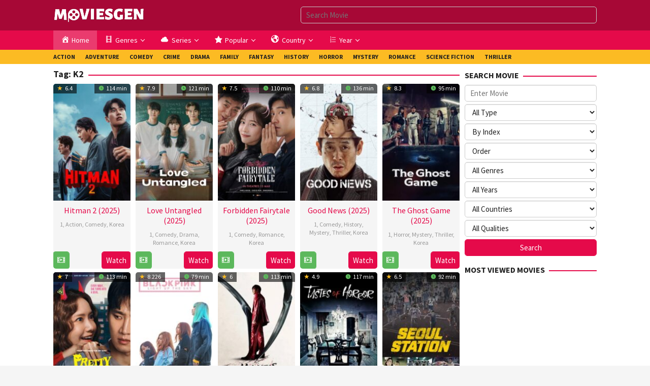

--- FILE ---
content_type: text/html; charset=UTF-8
request_url: https://moviesgen.com/tag/k2/
body_size: 19091
content:
<!DOCTYPE html>
<html lang="en-US">
<head itemscope="itemscope" itemtype="https://schema.org/WebSite">
<meta charset="UTF-8">
<meta name="viewport" content="width=device-width, initial-scale=1">
<link rel="profile" href="http://gmpg.org/xfn/11">
<title>K2 &#8211; MoviesGen</title>
<meta name='robots' content='max-image-preview:large'/>
<style>img:is([sizes="auto" i], [sizes^="auto," i]){contain-intrinsic-size:3000px 1500px}</style>
<link rel='dns-prefetch' href='//fonts.googleapis.com'/>
<link rel="alternate" type="application/rss+xml" title="MoviesGen &raquo; Feed" href="https://moviesgen.com/feed/"/>
<link rel="alternate" type="application/rss+xml" title="MoviesGen &raquo; Comments Feed" href="https://moviesgen.com/comments/feed/"/>
<link rel="alternate" type="application/rss+xml" title="MoviesGen &raquo; K2 Tag Feed" href="https://moviesgen.com/tag/k2/feed/"/>
<link rel="stylesheet" type="text/css" href="//moviesgen.com/wp-content/cache/wpfc-minified/lnvbosgl/40985.css" media="all"/>
<style id='wp-emoji-styles-inline-css'>img.wp-smiley, img.emoji{display:inline !important;border:none !important;box-shadow:none !important;height:1em !important;width:1em !important;margin:0 0.07em !important;vertical-align:-0.1em !important;background:none !important;padding:0 !important;}</style>
<link rel="stylesheet" type="text/css" href="//moviesgen.com/wp-content/cache/wpfc-minified/8bgenf2j/40985.css" media="all"/>
<style id='muvipro-style-inline-css'>body{color:#212121;font-family:"Source Sans Pro","Helvetica Neue",sans-serif;font-weight:500;font-size:15px;}kbd,a.button,button,.button,button.button,input[type="button"],input[type="reset"],input[type="submit"],ul.page-numbers li span.page-numbers,ul.page-numbers li a:hover,.widget-title:before,.widget-title:after,.page-title:before,.page-title:after,.tagcloud a,.page-links a .page-link-number:hover,.homemodule-title,.module-linktitle a,.post-navigation .nav-previous span,.post-navigation .nav-next span,.gmr-grid .item .gmr-box-content .content-thumbnail .gmr-posttype-item,.gmr-ontop,.gmr-server-wrap{background-color:#e50a4a;}a,a:hover,a:focus,a:active{color:#e50a4a;}a.button,button,.button,button.button,input[type="button"],input[type="reset"],input[type="submit"],.sticky .gmr-box-content,.gmr-theme div.sharedaddy h3.sd-title:before,.bypostauthor > .comment-body,.gmr-movie-data,.page-links a .page-link-number:hover{border-color:#e50a4a;}.gmr-popup-button-widget a,.gmr-popup-button a,.module-linktitle a,.gmr-grid .item .gmr-box-content .content-thumbnail .gmr-quality-item a,.gmr-slider-content .gmr-quality-item a,.gmr-module-posts .gmr-quality-item a,a.button.active,.gmr-player-nav > li.pull-right > a,.gmr-player-nav > li.pull-right > button{background-color:#5cb85c;}.gmr-popup-button-widget a,.gmr-popup-button a,a.button.active{border-color:#5cb85c;}.site-header,.topsearchform.open{background-color:#a70836;}.site-title a{color:#e50a4a;}.site-description,a.responsive-searchbtn,a#gmr-topnavresponsive-menu,a.responsive-searchbtn:hover,a#gmr-topnavresponsive-menu:hover,.gmr-search input[type="text"]{color:#ffffff !important;}.gmr-menuwrap{background-color:#e50a4a;}#primary-menu > li > a{color:#ffffff;}#primary-menu > li.menu-border > a span,.gmr-mainmenu #primary-menu > li.page_item_has_children > a:after,.gmr-mainmenu #primary-menu > li.menu-item-has-children > a:after{border-color:#ffffff;}.gmr-mainmenu #primary-menu > li:hover > a,.gmr-mainmenu #primary-menu .current-menu-item > a,.gmr-mainmenu #primary-menu .current-menu-ancestor > a,.gmr-mainmenu #primary-menu .current_page_item > a,.gmr-mainmenu #primary-menu .current_page_ancestor > a{color:#ffffff;background-color:#99cc00;}.gmr-mainmenu #primary-menu > li.menu-border:hover > a span,.gmr-mainmenu #primary-menu > li.menu-border.current-menu-item > a span,.gmr-mainmenu #primary-menu > li.menu-border.current-menu-ancestor > a span,.gmr-mainmenu #primary-menu > li.menu-border.current_page_item > a span,.gmr-mainmenu #primary-menu > li.menu-border.current_page_ancestor > a span,.gmr-mainmenu #primary-menu > li.page_item_has_children:hover > a:after,.gmr-mainmenu #primary-menu > li.menu-item-has-children:hover > a:after{border-color:#ffffff;}.gmr-secondmenuwrap{background-color:#FCBB23;}.gmr-secondmenu #primary-menu > li > a{color:#212121;}.gmr-secondmenu #primary-menu > li.menu-border > a span,.gmr-secondmenu #primary-menu > li.page_item_has_children > a:after,.gmr-secondmenu #primary-menu > li.menu-item-has-children > a:after{border-color:#212121;}.gmr-secondmenu #primary-menu > li:hover > a,.gmr-secondmenu #primary-menu .current-menu-item > a,.gmr-secondmenu #primary-menu .current-menu-ancestor > a,.gmr-secondmenu #primary-menu .current_page_item > a,.gmr-secondmenu #primary-menu .current_page_ancestor > a{color:#ffffff;}.gmr-secondmenu #primary-menu > li.menu-border:hover > a span,.gmr-secondmenu #primary-menu > li.menu-border.current-menu-item > a span,.gmr-secondmenu #primary-menu > li.menu-border.current-menu-ancestor > a span,.gmr-secondmenu #primary-menu > li.menu-border.current_page_item > a span,.gmr-secondmenu #primary-menu > li.menu-border.current_page_ancestor > a span,.gmr-secondmenu #primary-menu > li.page_item_has_children:hover > a:after,.gmr-secondmenu #primary-menu > li.menu-item-has-children:hover > a:after{border-color:#ffffff;}.gmr-topnavmenuwrap{background-color:#ffffff;}.gmr-topnavmenu #primary-menu > li > a{color:#ffffff;}.gmr-topnavmenu #primary-menu > li.menu-border > a span,.gmr-topnavmenu #primary-menu > li.page_item_has_children > a:after,.gmr-topnavmenu #primary-menu > li.menu-item-has-children > a:after{border-color:#ffffff;}.gmr-topnavmenu #primary-menu > li:hover > a,.gmr-topnavmenu #primary-menu .current-menu-item > a,.gmr-topnavmenu #primary-menu .current-menu-ancestor > a,.gmr-topnavmenu #primary-menu .current_page_item > a,.gmr-topnavmenu #primary-menu .current_page_ancestor > a{color:#ffffff;}.gmr-topnavmenu #primary-menu > li.menu-border:hover > a span,.gmr-topnavmenu #primary-menu > li.menu-border.current-menu-item > a span,.gmr-topnavmenu #primary-menu > li.menu-border.current-menu-ancestor > a span,.gmr-topnavmenu #primary-menu > li.menu-border.current_page_item > a span,.gmr-topnavmenu #primary-menu > li.menu-border.current_page_ancestor > a span,.gmr-topnavmenu #primary-menu > li.page_item_has_children:hover > a:after,.gmr-topnavmenu #primary-menu > li.menu-item-has-children:hover > a:after{border-color:#ffffff;}.gmr-topnavmenu #primary-menu > li:hover > a{background-color:#e50a4a;}.gmr-content,.idmuvi-topbanner,.element-click .listwrap{background-color:#ffffff;}.more-overlay:before{background:linear-gradient(to bottom, transparent 0, #ffffff 100%);}.gmr-boxaftermenu{background-color:#000000;}h1,h2,h3,h4,h5,h6,.h1,.h2,.h3,.h4,.h5,.h6,.site-title,#gmr-responsive-menu,#primary-menu > li > a{font-family:"Source Sans Pro","Helvetica Neue",sans-serif;}h1{font-size:26px;}h2{font-size:22px;}h3{font-size:20px;}h4{font-size:18px;}h5{font-size:16px;}h6{font-size:14px;}.widget-footer{background-color:#333333;color:#ffffff;}.widget-footer a{color:#aaaaaa;}.widget-footer a:hover{color:#999999;}.site-footer{background-color:#222222;color:#ffffff;}.site-footer a{color:#aaaaaa;}.site-footer a:hover{color:#999999;}</style>
<link rel="https://api.w.org/" href="https://moviesgen.com/wp-json/"/><link rel="alternate" title="JSON" type="application/json" href="https://moviesgen.com/wp-json/wp/v2/tags/11324"/><link rel="EditURI" type="application/rsd+xml" title="RSD" href="https://moviesgen.com/xmlrpc.php?rsd"/>
<meta name="generator" content="WordPress 6.8.3"/>
<style class="wpcode-css-snippet">.mobileShow{display:none;}
@media only screen
and (min-device-width : 320px)
and (max-device-width : 480px){ 
.mobileShow{display:inline;}
}
.mobileHide{display:inline;}
@media only screen
and (min-device-width : 320px)
and (max-device-width : 480px){
.mobileHide{display:none;}
}</style><link rel="icon" href="https://moviesgen.com/wp-content/uploads/2023/06/cropped-ICON-60x60.png" sizes="32x32"/>
<link rel="icon" href="https://moviesgen.com/wp-content/uploads/2023/06/cropped-ICON.png" sizes="192x192"/>
<link rel="apple-touch-icon" href="https://moviesgen.com/wp-content/uploads/2023/06/cropped-ICON.png"/>
<meta name="msapplication-TileImage" content="https://moviesgen.com/wp-content/uploads/2023/06/cropped-ICON.png"/>
<style id="wp-custom-css">.back-to-show{display:inline-block;margin-top:10px;font-size:16px;text-decoration:none;color:#e50914;}
.back-to-show:hover{text-decoration:underline;}
.back-to-show{display:none;}
.gmr-listseries{display:none;}
.episode-grid{display:flex;flex-wrap:wrap;gap:4px;}
.episode-grid-title, h3{font-size:18px;margin-top:4px;font-weight:bold;margin-bottom:5px;}
.episode-btn{display:inline-flex;align-items:center;justify-content:center;width:50px;height:40px;font-size:17px;background-color:#e50a4a;color:#fff;border-radius:4px;text-decoration:none;font-weight:600;transition:background 0.3s ease;white-space:nowrap;}
.episode-btn:hover{background:#fcbb23 !important;border-color:#fcbb23 !important;color:white;border:1px solid #fcbb23 !important;}
.episode-btn.current-episode{background:#5CB85C;font-weight:bold;border:2px solid #5CB85C;padding:6px 18px;border-radius:4px;}
.episode-viewall-btn{display:inline-block;background:#e50a4a;color:#fff;padding:8px 14px;border-radius:4px;text-decoration:none;font-weight:600;margin-bottom:-10px;border:1px solid #fcbb23;}
.episode-viewall-btn:hover{background:#fcbb23;border-color:#fcbb23;color:white;border:1px solid #fcbb23;}
.gmr-movie-data{margin-top:25px !important;}
.module-linktitle{margin-top:4px !important;}</style>
<script data-wpfc-render="false">var Wpfcll={s:[],osl:0,scroll:false,i:function(){Wpfcll.ss();window.addEventListener('load',function(){let observer=new MutationObserver(mutationRecords=>{Wpfcll.osl=Wpfcll.s.length;Wpfcll.ss();if(Wpfcll.s.length > Wpfcll.osl){Wpfcll.ls(false);}});observer.observe(document.getElementsByTagName("html")[0],{childList:true,attributes:true,subtree:true,attributeFilter:["src"],attributeOldValue:false,characterDataOldValue:false});Wpfcll.ls(true);});window.addEventListener('scroll',function(){Wpfcll.scroll=true;Wpfcll.ls(false);});window.addEventListener('resize',function(){Wpfcll.scroll=true;Wpfcll.ls(false);});window.addEventListener('click',function(){Wpfcll.scroll=true;Wpfcll.ls(false);});},c:function(e,pageload){var w=document.documentElement.clientHeight || body.clientHeight;var n=0;if(pageload){n=0;}else{n=(w > 800) ? 800:200;n=Wpfcll.scroll ? 800:n;}var er=e.getBoundingClientRect();var t=0;var p=e.parentNode ? e.parentNode:false;if(typeof p.getBoundingClientRect=="undefined"){var pr=false;}else{var pr=p.getBoundingClientRect();}if(er.x==0 && er.y==0){for(var i=0;i < 10;i++){if(p){if(pr.x==0 && pr.y==0){if(p.parentNode){p=p.parentNode;}if(typeof p.getBoundingClientRect=="undefined"){pr=false;}else{pr=p.getBoundingClientRect();}}else{t=pr.top;break;}}};}else{t=er.top;}if(w - t+n > 0){return true;}return false;},r:function(e,pageload){var s=this;var oc,ot;try{oc=e.getAttribute("data-wpfc-original-src");ot=e.getAttribute("data-wpfc-original-srcset");originalsizes=e.getAttribute("data-wpfc-original-sizes");if(s.c(e,pageload)){if(oc || ot){if(e.tagName=="DIV" || e.tagName=="A" || e.tagName=="SPAN"){e.style.backgroundImage="url("+oc+")";e.removeAttribute("data-wpfc-original-src");e.removeAttribute("data-wpfc-original-srcset");e.removeAttribute("onload");}else{if(oc){e.setAttribute('src',oc);}if(ot){e.setAttribute('srcset',ot);}if(originalsizes){e.setAttribute('sizes',originalsizes);}if(e.getAttribute("alt") && e.getAttribute("alt")=="blank"){e.removeAttribute("alt");}e.removeAttribute("data-wpfc-original-src");e.removeAttribute("data-wpfc-original-srcset");e.removeAttribute("data-wpfc-original-sizes");e.removeAttribute("onload");if(e.tagName=="IFRAME"){var y="https://www.youtube.com/embed/";if(navigator.userAgent.match(/\sEdge?\/\d/i)){e.setAttribute('src',e.getAttribute("src").replace(/.+\/templates\/youtube\.html\#/,y));}e.onload=function(){if(typeof window.jQuery !="undefined"){if(jQuery.fn.fitVids){jQuery(e).parent().fitVids({customSelector:"iframe[src]"});}}var s=e.getAttribute("src").match(/templates\/youtube\.html\#(.+)/);if(s){try{var i=e.contentDocument || e.contentWindow;if(i.location.href=="about:blank"){e.setAttribute('src',y+s[1]);}}catch(err){e.setAttribute('src',y+s[1]);}}}}}}else{if(e.tagName=="NOSCRIPT"){if(typeof window.jQuery !="undefined"){if(jQuery(e).attr("data-type")=="wpfc"){e.removeAttribute("data-type");jQuery(e).after(jQuery(e).text());}}}}}}catch(error){console.log(error);console.log("==>",e);}},ss:function(){var i=Array.prototype.slice.call(document.getElementsByTagName("img"));var f=Array.prototype.slice.call(document.getElementsByTagName("iframe"));var d=Array.prototype.slice.call(document.getElementsByTagName("div"));var a=Array.prototype.slice.call(document.getElementsByTagName("a"));var s=Array.prototype.slice.call(document.getElementsByTagName("span"));var n=Array.prototype.slice.call(document.getElementsByTagName("noscript"));this.s=i.concat(f).concat(d).concat(a).concat(s).concat(n);},ls:function(pageload){var s=this;[].forEach.call(s.s,function(e,index){s.r(e,pageload);});}};document.addEventListener('DOMContentLoaded',function(){wpfci();});function wpfci(){Wpfcll.i();}</script>
</head>
<body class="archive tag tag-k2 tag-11324 wp-theme-muvipro gmr-theme idtheme kentooz gmr-no-sticky gmr-fullwidth-layout hfeed" itemscope="itemscope" itemtype="https://schema.org/WebPage">
<a class="skip-link screen-reader-text" href="#main">Skip to content</a>
<div class="site inner-wrap" id="site-container">
<header id="masthead" class="site-header pos-stickymenu-mobile" role="banner" itemscope="itemscope" itemtype="https://schema.org/WPHeader">
<div class="container">
<div class="clearfix gmr-headwrapper">
<div class="list-table">
<div class="table-row">
<div class="table-cell logo-wrap">
<div class="gmr-logomobile"><div class="gmr-logo"><a href="https://moviesgen.com/" class="custom-logo-link" itemprop="url" title="MoviesGen"><img src="https://moviesgen.com/wp-content/uploads/2024/12/logo-white.png" alt="MoviesGen" title="MoviesGen"/></a></div></div></div><div class="table-cell search-wrap">
<div class="gmr-search"><a id="search-menu-button-top" class="responsive-searchbtn pull-right" href="#" rel="nofollow"><svg xmlns="http://www.w3.org/2000/svg" aria-hidden="true" role="img" width="1em" height="1em" preserveAspectRatio="xMidYMid meet" viewBox="0 0 48 48"><g fill="none" stroke="currentColor" stroke-width="4" stroke-linejoin="round"><path d="M21 38c9.389 0 17-7.611 17-17S30.389 4 21 4S4 11.611 4 21s7.611 17 17 17z"/><path d="M26.657 14.343A7.975 7.975 0 0 0 21 12c-2.21 0-4.21.895-5.657 2.343" stroke-linecap="round"/><path d="M33.222 33.222l8.485 8.485" stroke-linecap="round"/></g></svg></a><form method="get" id="search-topsearchform-container" class="gmr-searchform searchform topsearchform" action="https://moviesgen.com/"><input type="text" name="s" id="gmrsearch" autocomplete="off" placeholder="Search Movie" /><input type="hidden" name="post_type[]" value="post"><input type="hidden" name="post_type[]" value="tv"></form></div></div><div class="table-cell menutop-wrap">
<a id="gmr-topnavresponsive-menu" href="#menus" title="Menus" rel="nofollow"><svg xmlns="http://www.w3.org/2000/svg" aria-hidden="true" role="img" width="1em" height="1em" preserveAspectRatio="xMidYMid meet" viewBox="0 0 24 24"><path d="M21 6v2H3V6h18zM3 18h18v-2H3v2zm0-5h18v-2H3v2z" fill="currentColor"/></svg></a>
<div class="close-topnavmenu-wrap"><a id="close-topnavmenu-button" rel="nofollow" href="#"><svg xmlns="http://www.w3.org/2000/svg" aria-hidden="true" role="img" width="1em" height="1em" preserveAspectRatio="xMidYMid meet" viewBox="0 0 1024 1024"><path d="M685.4 354.8c0-4.4-3.6-8-8-8l-66 .3L512 465.6l-99.3-118.4l-66.1-.3c-4.4 0-8 3.5-8 8c0 1.9.7 3.7 1.9 5.2l130.1 155L340.5 670a8.32 8.32 0 0 0-1.9 5.2c0 4.4 3.6 8 8 8l66.1-.3L512 564.4l99.3 118.4l66 .3c4.4 0 8-3.5 8-8c0-1.9-.7-3.7-1.9-5.2L553.5 515l130.1-155c1.2-1.4 1.8-3.3 1.8-5.2z" fill="currentColor"/><path d="M512 65C264.6 65 64 265.6 64 513s200.6 448 448 448s448-200.6 448-448S759.4 65 512 65zm0 820c-205.4 0-372-166.6-372-372s166.6-372 372-372s372 166.6 372 372s-166.6 372-372 372z" fill="currentColor"/></svg></a></div></div></div></div></div></div></header>
<div class="menu-wrap pos-stickymenu">
<div class="top-header">
<div class="gmr-menuwrap clearfix">
<div class="container"> <nav id="site-navigation" class="gmr-mainmenu" role="navigation" itemscope="itemscope" itemtype="https://schema.org/SiteNavigationElement"> <ul id="primary-menu" class="menu"><li id="menu-item-14" class="fa-home menu-item menu-item-type-custom menu-item-object-custom menu-item-home menu-item-14"><a href="https://moviesgen.com" itemprop="url"><span itemprop="name"><i class="_mi _before dashicons dashicons-admin-home" aria-hidden="true"></i><span>Home</span></span></a></li> <li id="menu-item-475" class="col-2 menu-item menu-item-type-custom menu-item-object-custom menu-item-has-children menu-item-475"><a href="#" itemprop="url"><span itemprop="name"><i class="_mi _before dashicons dashicons-editor-video" aria-hidden="true"></i><span>Genres</span></span></a> <ul class="sub-menu"> <li id="menu-item-2101" class="menu-item menu-item-type-taxonomy menu-item-object-category menu-item-2101"><a href="https://moviesgen.com/category/action/" itemprop="url"><span itemprop="name">Action</span></a></li> <li id="menu-item-2103" class="menu-item menu-item-type-taxonomy menu-item-object-category menu-item-2103"><a href="https://moviesgen.com/category/adventure/" itemprop="url"><span itemprop="name">Adventure</span></a></li> <li id="menu-item-2109" class="menu-item menu-item-type-taxonomy menu-item-object-category menu-item-2109"><a href="https://moviesgen.com/category/action-adventure/" itemprop="url"><span itemprop="name">Action &amp; Adventure</span></a></li> <li id="menu-item-2107" class="menu-item menu-item-type-taxonomy menu-item-object-category menu-item-2107"><a href="https://moviesgen.com/category/comedy/" itemprop="url"><span itemprop="name">Comedy</span></a></li> <li id="menu-item-2106" class="menu-item menu-item-type-taxonomy menu-item-object-category menu-item-2106"><a href="https://moviesgen.com/category/crime/" itemprop="url"><span itemprop="name">Crime</span></a></li> <li id="menu-item-2102" class="menu-item menu-item-type-taxonomy menu-item-object-category menu-item-2102"><a href="https://moviesgen.com/category/drama/" itemprop="url"><span itemprop="name">Drama</span></a></li> <li id="menu-item-2108" class="menu-item menu-item-type-taxonomy menu-item-object-category menu-item-2108"><a href="https://moviesgen.com/category/mystery/" itemprop="url"><span itemprop="name">Mystery</span></a></li> <li id="menu-item-2105" class="menu-item menu-item-type-taxonomy menu-item-object-category menu-item-2105"><a href="https://moviesgen.com/category/science-fiction/" itemprop="url"><span itemprop="name">Science Fiction</span></a></li> <li id="menu-item-2110" class="menu-item menu-item-type-taxonomy menu-item-object-category menu-item-2110"><a href="https://moviesgen.com/category/sci-fi-fantasy/" itemprop="url"><span itemprop="name">Sci-Fi &amp; Fantasy</span></a></li> <li id="menu-item-2104" class="menu-item menu-item-type-taxonomy menu-item-object-category menu-item-2104"><a href="https://moviesgen.com/category/thriller/" itemprop="url"><span itemprop="name">Thriller</span></a></li> </ul> </li> <li id="menu-item-17" class="fa-heart series menu-item menu-item-type-custom menu-item-object-custom menu-item-has-children menu-item-17"><a href="#" itemprop="url"><span itemprop="name"><i class="_mi _before dashicons dashicons-cloud" aria-hidden="true"></i><span>Series</span></span></a> <ul class="sub-menu"> <li id="menu-item-5339" class="menu-item menu-item-type-custom menu-item-object-custom menu-item-5339"><a target="_blank" href="https://moviesgen.com/tag/K1/" itemprop="url"><span itemprop="name">Korean Series</span></a></li> <li id="menu-item-5340" class="menu-item menu-item-type-custom menu-item-object-custom menu-item-5340"><a target="_blank" href="https://moviesgen.com/tag/west/" itemprop="url"><span itemprop="name">West Series</span></a></li> <li id="menu-item-80311" class="menu-item menu-item-type-custom menu-item-object-custom menu-item-80311"><a target="_blank" href="https://moviesgen.com/tag/C1/" itemprop="url"><span itemprop="name">Chinese Series</span></a></li> <li id="menu-item-80319" class="menu-item menu-item-type-custom menu-item-object-custom menu-item-80319"><a href="https://moviesgen.com/tag/J1/" itemprop="url"><span itemprop="name">Japanese Series</span></a></li> <li id="menu-item-80320" class="menu-item menu-item-type-custom menu-item-object-custom menu-item-80320"><a href="https://moviesgen.com/tag/T1/" itemprop="url"><span itemprop="name">Thai Series</span></a></li> <li id="menu-item-80323" class="menu-item menu-item-type-custom menu-item-object-custom menu-item-80323"><a href="https://moviesgen.com/tag/asian-series/" itemprop="url"><span itemprop="name">Other Asian Series</span></a></li> </ul> </li> <li id="menu-item-22" class="fa-star menu-item menu-item-type-custom menu-item-object-custom menu-item-has-children menu-item-22"><a href="#" itemprop="url"><span itemprop="name"><i class="_mi _before dashicons dashicons-star-filled" aria-hidden="true"></i><span>Popular</span></span></a> <ul class="sub-menu"> <li id="menu-item-25" class="menu-item menu-item-type-post_type menu-item-object-page menu-item-25"><a href="https://moviesgen.com/best-rating-2/" itemprop="url"><span itemprop="name">IMDB Rating</span></a></li> <li id="menu-item-203" class="menu-item menu-item-type-post_type menu-item-object-page menu-item-203"><a href="https://moviesgen.com/release/" itemprop="url"><span itemprop="name">Production Year</span></a></li> <li id="menu-item-478" class="menu-item menu-item-type-post_type menu-item-object-page menu-item-478"><a href="https://moviesgen.com/order-by-title-2/" itemprop="url"><span itemprop="name">Alphabetical Title</span></a></li> </ul> </li> <li id="menu-item-29" class="col-3 menu-item menu-item-type-custom menu-item-object-custom menu-item-has-children menu-item-29"><a href="#" itemprop="url"><span itemprop="name"><i class="_mi _before dashicons dashicons-admin-site" aria-hidden="true"></i><span>Country</span></span></a> <ul class="sub-menu"> <li id="menu-item-4940" class="menu-item menu-item-type-taxonomy menu-item-object-muvicountry menu-item-4940"><a href="https://moviesgen.com/country/australia/" itemprop="url"><span itemprop="name">Australia</span></a></li> <li id="menu-item-4947" class="menu-item menu-item-type-taxonomy menu-item-object-muvicountry menu-item-4947"><a href="https://moviesgen.com/country/belgium/" itemprop="url"><span itemprop="name">Belgium</span></a></li> <li id="menu-item-4944" class="menu-item menu-item-type-taxonomy menu-item-object-muvicountry menu-item-4944"><a href="https://moviesgen.com/country/bulgaria/" itemprop="url"><span itemprop="name">Bulgaria</span></a></li> <li id="menu-item-149" class="menu-item menu-item-type-taxonomy menu-item-object-muvicountry menu-item-149"><a href="https://moviesgen.com/country/canada/" itemprop="url"><span itemprop="name">Canada</span></a></li> <li id="menu-item-150" class="menu-item menu-item-type-taxonomy menu-item-object-muvicountry menu-item-150"><a href="https://moviesgen.com/country/czech-republic/" itemprop="url"><span itemprop="name">Czech Republic</span></a></li> <li id="menu-item-4959" class="menu-item menu-item-type-taxonomy menu-item-object-muvicountry menu-item-4959"><a href="https://moviesgen.com/country/chile/" itemprop="url"><span itemprop="name">Chile</span></a></li> <li id="menu-item-4957" class="menu-item menu-item-type-taxonomy menu-item-object-muvicountry menu-item-4957"><a href="https://moviesgen.com/country/croatia/" itemprop="url"><span itemprop="name">Croatia</span></a></li> <li id="menu-item-4964" class="menu-item menu-item-type-taxonomy menu-item-object-muvicountry menu-item-4964"><a href="https://moviesgen.com/country/denmark/" itemprop="url"><span itemprop="name">Denmark</span></a></li> <li id="menu-item-151" class="menu-item menu-item-type-taxonomy menu-item-object-muvicountry menu-item-151"><a href="https://moviesgen.com/country/france/" itemprop="url"><span itemprop="name">France</span></a></li> <li id="menu-item-4946" class="menu-item menu-item-type-taxonomy menu-item-object-muvicountry menu-item-4946"><a href="https://moviesgen.com/country/finland/" itemprop="url"><span itemprop="name">Finland</span></a></li> <li id="menu-item-483" class="menu-item menu-item-type-taxonomy menu-item-object-muvicountry menu-item-483"><a href="https://moviesgen.com/country/germany/" itemprop="url"><span itemprop="name">Germany</span></a></li> <li id="menu-item-4961" class="menu-item menu-item-type-taxonomy menu-item-object-muvicountry menu-item-4961"><a href="https://moviesgen.com/country/greece/" itemprop="url"><span itemprop="name">Greece</span></a></li> <li id="menu-item-4948" class="menu-item menu-item-type-taxonomy menu-item-object-muvicountry menu-item-4948"><a href="https://moviesgen.com/country/hungary/" itemprop="url"><span itemprop="name">Hungary</span></a></li> <li id="menu-item-4942" class="menu-item menu-item-type-taxonomy menu-item-object-muvicountry menu-item-4942"><a href="https://moviesgen.com/country/hong-kong/" itemprop="url"><span itemprop="name">Hong Kong</span></a></li> <li id="menu-item-4950" class="menu-item menu-item-type-taxonomy menu-item-object-muvicountry menu-item-4950"><a href="https://moviesgen.com/country/italy/" itemprop="url"><span itemprop="name">Italy</span></a></li> <li id="menu-item-4941" class="menu-item menu-item-type-taxonomy menu-item-object-muvicountry menu-item-4941"><a href="https://moviesgen.com/country/japan/" itemprop="url"><span itemprop="name">Japan</span></a></li> <li id="menu-item-4958" class="menu-item menu-item-type-taxonomy menu-item-object-muvicountry menu-item-4958"><a href="https://moviesgen.com/country/iceland/" itemprop="url"><span itemprop="name">Iceland</span></a></li> <li id="menu-item-4951" class="menu-item menu-item-type-taxonomy menu-item-object-muvicountry menu-item-4951"><a href="https://moviesgen.com/country/ireland/" itemprop="url"><span itemprop="name">Ireland</span></a></li> <li id="menu-item-153" class="menu-item menu-item-type-taxonomy menu-item-object-muvicountry menu-item-153"><a href="https://moviesgen.com/country/korea/" itemprop="url"><span itemprop="name">Korea</span></a></li> <li id="menu-item-4960" class="menu-item menu-item-type-taxonomy menu-item-object-muvicountry menu-item-4960"><a href="https://moviesgen.com/country/luxembourg/" itemprop="url"><span itemprop="name">Luxembourg</span></a></li> <li id="menu-item-4949" class="menu-item menu-item-type-taxonomy menu-item-object-muvicountry menu-item-4949"><a href="https://moviesgen.com/country/mexico/" itemprop="url"><span itemprop="name">Mexico</span></a></li> <li id="menu-item-4953" class="menu-item menu-item-type-taxonomy menu-item-object-muvicountry menu-item-4953"><a href="https://moviesgen.com/country/malta/" itemprop="url"><span itemprop="name">Malta</span></a></li> <li id="menu-item-4954" class="menu-item menu-item-type-taxonomy menu-item-object-muvicountry menu-item-4954"><a href="https://moviesgen.com/country/new-zealand/" itemprop="url"><span itemprop="name">New Zealand</span></a></li> <li id="menu-item-4945" class="menu-item menu-item-type-taxonomy menu-item-object-muvicountry menu-item-4945"><a href="https://moviesgen.com/country/norway/" itemprop="url"><span itemprop="name">Norway</span></a></li> <li id="menu-item-4966" class="menu-item menu-item-type-taxonomy menu-item-object-muvicountry menu-item-4966"><a href="https://moviesgen.com/country/portugal/" itemprop="url"><span itemprop="name">Portugal</span></a></li> <li id="menu-item-4967" class="menu-item menu-item-type-taxonomy menu-item-object-muvicountry menu-item-4967"><a href="https://moviesgen.com/country/russia/" itemprop="url"><span itemprop="name">Russia</span></a></li> <li id="menu-item-155" class="menu-item menu-item-type-taxonomy menu-item-object-muvicountry menu-item-155"><a href="https://moviesgen.com/country/spain/" itemprop="url"><span itemprop="name">Spain</span></a></li> <li id="menu-item-4952" class="menu-item menu-item-type-taxonomy menu-item-object-muvicountry menu-item-4952"><a href="https://moviesgen.com/country/sweden/" itemprop="url"><span itemprop="name">Sweden</span></a></li> <li id="menu-item-4956" class="menu-item menu-item-type-taxonomy menu-item-object-muvicountry menu-item-4956"><a href="https://moviesgen.com/country/south-africa/" itemprop="url"><span itemprop="name">South Africa</span></a></li> <li id="menu-item-4963" class="menu-item menu-item-type-taxonomy menu-item-object-muvicountry menu-item-4963"><a href="https://moviesgen.com/country/switzerland/" itemprop="url"><span itemprop="name">Switzerland</span></a></li> <li id="menu-item-4943" class="menu-item menu-item-type-taxonomy menu-item-object-muvicountry menu-item-4943"><a href="https://moviesgen.com/country/south-korea/" itemprop="url"><span itemprop="name">South Korea</span></a></li> <li id="menu-item-156" class="menu-item menu-item-type-taxonomy menu-item-object-muvicountry menu-item-156"><a href="https://moviesgen.com/country/thailand/" itemprop="url"><span itemprop="name">Thailand</span></a></li> <li id="menu-item-4955" class="menu-item menu-item-type-taxonomy menu-item-object-muvicountry menu-item-4955"><a href="https://moviesgen.com/country/taiwan/" itemprop="url"><span itemprop="name">Taiwan</span></a></li> <li id="menu-item-4962" class="menu-item menu-item-type-taxonomy menu-item-object-muvicountry menu-item-4962"><a href="https://moviesgen.com/country/turkey/" itemprop="url"><span itemprop="name">Turkey</span></a></li> <li id="menu-item-158" class="menu-item menu-item-type-taxonomy menu-item-object-muvicountry menu-item-158"><a href="https://moviesgen.com/country/united-states/" itemprop="url"><span itemprop="name">United States</span></a></li> <li id="menu-item-498" class="menu-item menu-item-type-taxonomy menu-item-object-muvicountry menu-item-498"><a href="https://moviesgen.com/country/united-kingdom/" itemprop="url"><span itemprop="name">United Kingdom</span></a></li> <li id="menu-item-4965" class="menu-item menu-item-type-taxonomy menu-item-object-muvicountry menu-item-4965"><a href="https://moviesgen.com/country/united-arab-emirates/" itemprop="url"><span itemprop="name">United Arab Emirates</span></a></li> <li id="menu-item-487" class="btn btn-xs btn-primary menu-item menu-item-type-custom menu-item-object-custom menu-item-487"><a href="/rekomendasi" itemprop="url"><span itemprop="name">Other Countries</span></a></li> </ul> </li> <li id="menu-item-31" class="col-3 menu-item menu-item-type-custom menu-item-object-custom menu-item-has-children menu-item-31"><a href="#" itemprop="url"><span itemprop="name"><i class="_mi _before dashicons dashicons-editor-ol" aria-hidden="true"></i><span>Year</span></span></a> <ul class="sub-menu"> <li id="menu-item-4919" class="menu-item menu-item-type-taxonomy menu-item-object-muviyear menu-item-4919"><a href="https://moviesgen.com/year/1999/" itemprop="url"><span itemprop="name">1999</span></a></li> <li id="menu-item-4933" class="menu-item menu-item-type-taxonomy menu-item-object-muviyear menu-item-4933"><a href="https://moviesgen.com/year/2000/" itemprop="url"><span itemprop="name">2000</span></a></li> <li id="menu-item-4934" class="menu-item menu-item-type-taxonomy menu-item-object-muviyear menu-item-4934"><a href="https://moviesgen.com/year/2001/" itemprop="url"><span itemprop="name">2001</span></a></li> <li id="menu-item-4920" class="menu-item menu-item-type-taxonomy menu-item-object-muviyear menu-item-4920"><a href="https://moviesgen.com/year/2002/" itemprop="url"><span itemprop="name">2002</span></a></li> <li id="menu-item-140" class="menu-item menu-item-type-taxonomy menu-item-object-muviyear menu-item-140"><a href="https://moviesgen.com/year/2003/" itemprop="url"><span itemprop="name">2003</span></a></li> <li id="menu-item-4922" class="menu-item menu-item-type-taxonomy menu-item-object-muviyear menu-item-4922"><a href="https://moviesgen.com/year/2004/" itemprop="url"><span itemprop="name">2004</span></a></li> <li id="menu-item-488" class="menu-item menu-item-type-taxonomy menu-item-object-muviyear menu-item-488"><a href="https://moviesgen.com/year/2005/" itemprop="url"><span itemprop="name">2005</span></a></li> <li id="menu-item-142" class="menu-item menu-item-type-taxonomy menu-item-object-muviyear menu-item-142"><a href="https://moviesgen.com/year/2006/" itemprop="url"><span itemprop="name">2006</span></a></li> <li id="menu-item-4935" class="menu-item menu-item-type-taxonomy menu-item-object-muviyear menu-item-4935"><a href="https://moviesgen.com/year/2007/" itemprop="url"><span itemprop="name">2007</span></a></li> <li id="menu-item-4923" class="menu-item menu-item-type-taxonomy menu-item-object-muviyear menu-item-4923"><a href="https://moviesgen.com/year/2008/" itemprop="url"><span itemprop="name">2008</span></a></li> <li id="menu-item-4921" class="menu-item menu-item-type-taxonomy menu-item-object-muviyear menu-item-4921"><a href="https://moviesgen.com/year/2009/" itemprop="url"><span itemprop="name">2009</span></a></li> <li id="menu-item-4924" class="menu-item menu-item-type-taxonomy menu-item-object-muviyear menu-item-4924"><a href="https://moviesgen.com/year/2010/" itemprop="url"><span itemprop="name">2010</span></a></li> <li id="menu-item-4925" class="menu-item menu-item-type-taxonomy menu-item-object-muviyear menu-item-4925"><a href="https://moviesgen.com/year/2011/" itemprop="url"><span itemprop="name">2011</span></a></li> <li id="menu-item-143" class="menu-item menu-item-type-taxonomy menu-item-object-muviyear menu-item-143"><a href="https://moviesgen.com/year/2012/" itemprop="url"><span itemprop="name">2012</span></a></li> <li id="menu-item-144" class="menu-item menu-item-type-taxonomy menu-item-object-muviyear menu-item-144"><a href="https://moviesgen.com/year/2013/" itemprop="url"><span itemprop="name">2013</span></a></li> <li id="menu-item-145" class="menu-item menu-item-type-taxonomy menu-item-object-muviyear menu-item-145"><a href="https://moviesgen.com/year/2014/" itemprop="url"><span itemprop="name">2014</span></a></li> <li id="menu-item-146" class="menu-item menu-item-type-taxonomy menu-item-object-muviyear menu-item-146"><a href="https://moviesgen.com/year/2015/" itemprop="url"><span itemprop="name">2015</span></a></li> <li id="menu-item-147" class="menu-item menu-item-type-taxonomy menu-item-object-muviyear menu-item-147"><a href="https://moviesgen.com/year/2016/" itemprop="url"><span itemprop="name">2016</span></a></li> <li id="menu-item-4918" class="menu-item menu-item-type-taxonomy menu-item-object-muviyear menu-item-4918"><a href="https://moviesgen.com/year/2017/" itemprop="url"><span itemprop="name">2017</span></a></li> <li id="menu-item-4916" class="menu-item menu-item-type-taxonomy menu-item-object-muviyear menu-item-4916"><a href="https://moviesgen.com/year/2018/" itemprop="url"><span itemprop="name">2018</span></a></li> <li id="menu-item-4915" class="menu-item menu-item-type-taxonomy menu-item-object-muviyear menu-item-4915"><a href="https://moviesgen.com/year/2019/" itemprop="url"><span itemprop="name">2019</span></a></li> <li id="menu-item-148" class="menu-item menu-item-type-taxonomy menu-item-object-muviyear menu-item-148"><a href="https://moviesgen.com/year/2020/" itemprop="url"><span itemprop="name">2020</span></a></li> <li id="menu-item-4917" class="menu-item menu-item-type-taxonomy menu-item-object-muviyear menu-item-4917"><a href="https://moviesgen.com/year/2021/" itemprop="url"><span itemprop="name">2021</span></a></li> <li id="menu-item-4914" class="menu-item menu-item-type-taxonomy menu-item-object-muviyear menu-item-4914"><a href="https://moviesgen.com/year/2022/" itemprop="url"><span itemprop="name">2022</span></a></li> <li id="menu-item-4913" class="menu-item menu-item-type-taxonomy menu-item-object-muviyear menu-item-4913"><a href="https://moviesgen.com/year/2023/" itemprop="url"><span itemprop="name">2023</span></a></li> <li id="menu-item-48682" class="menu-item menu-item-type-taxonomy menu-item-object-muviyear menu-item-48682"><a href="https://moviesgen.com/year/2024/" itemprop="url"><span itemprop="name">2024</span></a></li> <li id="menu-item-80374" class="menu-item menu-item-type-custom menu-item-object-custom menu-item-80374"><a href="https://moviesgen.com/year/2025/" itemprop="url"><span itemprop="name">2025</span></a></li> </ul> </li> </ul> </nav></div></div></div><div class="second-header">
<div class="gmr-secondmenuwrap clearfix">
<div class="container"> <nav id="site-navigation" class="gmr-secondmenu" role="navigation" itemscope="itemscope" itemtype="https://schema.org/SiteNavigationElement"> <ul id="primary-menu" class="menu"><li id="menu-item-159" class="menu-item menu-item-type-taxonomy menu-item-object-category menu-item-159"><a href="https://moviesgen.com/category/action/" itemprop="url"><span itemprop="name">Action</span></a></li> <li id="menu-item-464" class="menu-item menu-item-type-taxonomy menu-item-object-category menu-item-464"><a href="https://moviesgen.com/category/adventure/" itemprop="url"><span itemprop="name">Adventure</span></a></li> <li id="menu-item-465" class="menu-item menu-item-type-taxonomy menu-item-object-category menu-item-465"><a href="https://moviesgen.com/category/comedy/" itemprop="url"><span itemprop="name">Comedy</span></a></li> <li id="menu-item-466" class="menu-item menu-item-type-taxonomy menu-item-object-category menu-item-466"><a href="https://moviesgen.com/category/crime/" itemprop="url"><span itemprop="name">Crime</span></a></li> <li id="menu-item-163" class="menu-item menu-item-type-taxonomy menu-item-object-category menu-item-163"><a href="https://moviesgen.com/category/drama/" itemprop="url"><span itemprop="name">Drama</span></a></li> <li id="menu-item-467" class="menu-item menu-item-type-taxonomy menu-item-object-category menu-item-467"><a href="https://moviesgen.com/category/family/" itemprop="url"><span itemprop="name">Family</span></a></li> <li id="menu-item-468" class="menu-item menu-item-type-taxonomy menu-item-object-category menu-item-468"><a href="https://moviesgen.com/category/fantasy/" itemprop="url"><span itemprop="name">Fantasy</span></a></li> <li id="menu-item-166" class="menu-item menu-item-type-taxonomy menu-item-object-category menu-item-166"><a href="https://moviesgen.com/category/history/" itemprop="url"><span itemprop="name">History</span></a></li> <li id="menu-item-469" class="menu-item menu-item-type-taxonomy menu-item-object-category menu-item-469"><a href="https://moviesgen.com/category/horror/" itemprop="url"><span itemprop="name">Horror</span></a></li> <li id="menu-item-470" class="menu-item menu-item-type-taxonomy menu-item-object-category menu-item-470"><a href="https://moviesgen.com/category/mystery/" itemprop="url"><span itemprop="name">Mystery</span></a></li> <li id="menu-item-169" class="menu-item menu-item-type-taxonomy menu-item-object-category menu-item-169"><a href="https://moviesgen.com/category/romance/" itemprop="url"><span itemprop="name">Romance</span></a></li> <li id="menu-item-170" class="menu-item menu-item-type-taxonomy menu-item-object-category menu-item-170"><a href="https://moviesgen.com/category/science-fiction/" itemprop="url"><span itemprop="name">Science Fiction</span></a></li> <li id="menu-item-171" class="menu-item menu-item-type-taxonomy menu-item-object-category menu-item-171"><a href="https://moviesgen.com/category/thriller/" itemprop="url"><span itemprop="name">Thriller</span></a></li> </ul> </nav></div></div></div></div><div id="content" class="gmr-content">
<div class="container gmr-maincontent">
<div class="row">
<div id="primary" class="content-area col-md-9 gmr-grid">
<h1 class="page-title" itemprop="headline">Tag: <span>K2</span></h1>
<main id="main" class="site-main" role="main">
<div id="gmr-main-load" class="row grid-container">
<article id="post-108699" class="item-infinite col-md-20 item has-post-thumbnail" itemscope="itemscope" itemtype="https://schema.org/Movie">
<div class="gmr-box-content gmr-box-archive text-center">
<div class="content-thumbnail text-center"><a href="https://moviesgen.com/hitman-2-2025/" itemprop="url" title="Permalink to: Hitman 2 (2025)" rel="bookmark"><img width="152" height="228" src="https://moviesgen.com/wp-content/uploads/2025/11/efCaYlRl0LcZNX15dEz3KxcUigi-152x228.jpg" class="attachment-medium size-medium wp-post-image" alt="" itemprop="image" decoding="async" srcset="https://moviesgen.com/wp-content/uploads/2025/11/efCaYlRl0LcZNX15dEz3KxcUigi-152x228.jpg 152w, https://moviesgen.com/wp-content/uploads/2025/11/efCaYlRl0LcZNX15dEz3KxcUigi-170x255.jpg 170w, https://moviesgen.com/wp-content/uploads/2025/11/efCaYlRl0LcZNX15dEz3KxcUigi-60x90.jpg 60w, https://moviesgen.com/wp-content/uploads/2025/11/efCaYlRl0LcZNX15dEz3KxcUigi.jpg 300w" sizes="(max-width: 152px) 100vw, 152px" title="efCaYlRl0LcZNX15dEz3KxcUigi"/></a><div class="gmr-rating-item"><span class="icon_star"></span> 6.4</div><div class="gmr-duration-item" property="duration"><svg xmlns="http://www.w3.org/2000/svg" aria-hidden="true" role="img" width="1em" height="1em" preserveAspectRatio="xMidYMid meet" viewBox="0 0 1024 1024"><path d="M512 64C264.6 64 64 264.6 64 512s200.6 448 448 448s448-200.6 448-448S759.4 64 512 64zm176.5 585.7l-28.6 39a7.99 7.99 0 0 1-11.2 1.7L483.3 569.8a7.92 7.92 0 0 1-3.3-6.5V288c0-4.4 3.6-8 8-8h48.1c4.4 0 8 3.6 8 8v247.5l142.6 103.1c3.6 2.5 4.4 7.5 1.8 11.1z" fill="currentColor"/></svg> 114 min</div></div><div class="item-article">
<header class="entry-header">
<h2 class="entry-title" itemprop="headline">
<a href="https://moviesgen.com/hitman-2-2025/" itemprop="url" title="Permalink to: Hitman 2 (2025)" rel="bookmark">Hitman 2 (2025)</a>				</h2>
<div class="gmr-movie-on"><a href="https://moviesgen.com/category/1/" rel="category tag">1</a>, <a href="https://moviesgen.com/category/action/" rel="category tag">Action</a>, <a href="https://moviesgen.com/category/comedy/" rel="category tag">Comedy</a>, <span itemprop="contentLocation" itemscope="itemscope" itemtype="http://schema.org/Place"><a href="https://moviesgen.com/country/korea/" rel="tag">Korea</a></span></div><span class="screen-reader-text"><time itemprop="dateCreated" datetime="2025-01-22T00:00:00+00:00">22 Jan 2025</time></span><span class="screen-reader-text"><span itemprop="director" itemscope="itemscope" itemtype="http://schema.org/Person"><span itemprop="name"><a href="https://moviesgen.com/director/choi-won-sub/" rel="tag">Choi Won-sub</a></span></span></span>				<div class="gmr-popup-button"><a href="https://www.youtube.com/watch?v=1047683590" class="button gmr-trailer-popup" title="Trailer for Hitman 2 (2025)" rel="nofollow"><svg xmlns="http://www.w3.org/2000/svg" aria-hidden="true" role="img" width="1em" height="1em" preserveAspectRatio="xMidYMid meet" viewBox="0 0 16 16"><path d="M0 2v12h16V2H0zm3 11H1v-2h2v2zm0-4H1V7h2v2zm0-4H1V3h2v2zm9 8H4V3h8v10zm3 0h-2v-2h2v2zm0-4h-2V7h2v2zm0-4h-2V3h2v2zM6 5v6l4-3z" fill="currentColor"/></svg><span class="text-trailer">Trailer</span></a></div><div class="gmr-watch-movie"> <a href="https://moviesgen.com/hitman-2-2025/" class="button gmr-watch-button" itemprop="url" title="Permalink to: Hitman 2 (2025)" rel="bookmark">Watch</a></div></header></div></div></article>
<article id="post-79259" class="item-infinite col-md-20 item has-post-thumbnail" itemscope="itemscope" itemtype="https://schema.org/Movie">
<div class="gmr-box-content gmr-box-archive text-center">
<div class="content-thumbnail text-center"><a href="https://moviesgen.com/love-untangled-2025/" itemprop="url" title="Permalink to: Love Untangled (2025)" rel="bookmark"><img width="152" height="228" src="https://moviesgen.com/wp-content/uploads/2025/08/Love-Untangled-152x228.jpg" class="attachment-medium size-medium wp-post-image" alt="" itemprop="image" decoding="async" srcset="https://moviesgen.com/wp-content/uploads/2025/08/Love-Untangled-152x228.jpg 152w, https://moviesgen.com/wp-content/uploads/2025/08/Love-Untangled-170x255.jpg 170w, https://moviesgen.com/wp-content/uploads/2025/08/Love-Untangled-60x90.jpg 60w, https://moviesgen.com/wp-content/uploads/2025/08/Love-Untangled-768x1152.jpg 768w, https://moviesgen.com/wp-content/uploads/2025/08/Love-Untangled-1024x1536.jpg 1024w, https://moviesgen.com/wp-content/uploads/2025/08/Love-Untangled-1365x2048.jpg 1365w, https://moviesgen.com/wp-content/uploads/2025/08/Love-Untangled-scaled.jpg 1707w" sizes="(max-width: 152px) 100vw, 152px" title="Love Untangled"/></a><div class="gmr-rating-item"><span class="icon_star"></span> 7.9</div><div class="gmr-duration-item" property="duration"><svg xmlns="http://www.w3.org/2000/svg" aria-hidden="true" role="img" width="1em" height="1em" preserveAspectRatio="xMidYMid meet" viewBox="0 0 1024 1024"><path d="M512 64C264.6 64 64 264.6 64 512s200.6 448 448 448s448-200.6 448-448S759.4 64 512 64zm176.5 585.7l-28.6 39a7.99 7.99 0 0 1-11.2 1.7L483.3 569.8a7.92 7.92 0 0 1-3.3-6.5V288c0-4.4 3.6-8 8-8h48.1c4.4 0 8 3.6 8 8v247.5l142.6 103.1c3.6 2.5 4.4 7.5 1.8 11.1z" fill="currentColor"/></svg> 121 min</div></div><div class="item-article">
<header class="entry-header">
<h2 class="entry-title" itemprop="headline">
<a href="https://moviesgen.com/love-untangled-2025/" itemprop="url" title="Permalink to: Love Untangled (2025)" rel="bookmark">Love Untangled (2025)</a>				</h2>
<div class="gmr-movie-on"><a href="https://moviesgen.com/category/1/" rel="category tag">1</a>, <a href="https://moviesgen.com/category/comedy/" rel="category tag">Comedy</a>, <a href="https://moviesgen.com/category/drama/" rel="category tag">Drama</a>, <a href="https://moviesgen.com/category/romance/" rel="category tag">Romance</a>, <span itemprop="contentLocation" itemscope="itemscope" itemtype="http://schema.org/Place"><a href="https://moviesgen.com/country/korea/" rel="tag">Korea</a></span></div><span class="screen-reader-text"><time itemprop="dateCreated" datetime="2025-08-29T00:00:00+00:00">29 Aug 2025</time></span><span class="screen-reader-text"><span itemprop="director" itemscope="itemscope" itemtype="http://schema.org/Person"><span itemprop="name"><a href="https://moviesgen.com/director/namkoong-sun/" rel="tag">Namkoong Sun</a></span></span></span>				<div class="gmr-popup-button"><a href="https://www.youtube.com/watch?v=0HwDE0HXbqc" class="button gmr-trailer-popup" title="Trailer for Love Untangled (2025)" rel="nofollow"><svg xmlns="http://www.w3.org/2000/svg" aria-hidden="true" role="img" width="1em" height="1em" preserveAspectRatio="xMidYMid meet" viewBox="0 0 16 16"><path d="M0 2v12h16V2H0zm3 11H1v-2h2v2zm0-4H1V7h2v2zm0-4H1V3h2v2zm9 8H4V3h8v10zm3 0h-2v-2h2v2zm0-4h-2V7h2v2zm0-4h-2V3h2v2zM6 5v6l4-3z" fill="currentColor"/></svg><span class="text-trailer">Trailer</span></a></div><div class="gmr-watch-movie"> <a href="https://moviesgen.com/love-untangled-2025/" class="button gmr-watch-button" itemprop="url" title="Permalink to: Love Untangled (2025)" rel="bookmark">Watch</a></div></header></div></div></article>
<article id="post-97935" class="item-infinite col-md-20 item has-post-thumbnail" itemscope="itemscope" itemtype="https://schema.org/Movie">
<div class="gmr-box-content gmr-box-archive text-center">
<div class="content-thumbnail text-center"><a href="https://moviesgen.com/forbidden-fairytale-2025/" itemprop="url" title="Permalink to: Forbidden Fairytale (2025)" rel="bookmark"><img onload="Wpfcll.r(this,true);" src="https://moviesgen.com/wp-content/plugins/wp-fastest-cache-premium/pro/images/blank.gif" width="152" height="228" data-wpfc-original-src="https://moviesgen.com/wp-content/uploads/2025/10/Forbidden-Fairytale-152x228.jpg" class="attachment-medium size-medium wp-post-image" alt="blank" itemprop="image" decoding="async" data-wpfc-original-srcset="https://moviesgen.com/wp-content/uploads/2025/10/Forbidden-Fairytale-152x228.jpg 152w, https://moviesgen.com/wp-content/uploads/2025/10/Forbidden-Fairytale-170x255.jpg 170w, https://moviesgen.com/wp-content/uploads/2025/10/Forbidden-Fairytale-60x90.jpg 60w, https://moviesgen.com/wp-content/uploads/2025/10/Forbidden-Fairytale.jpg 639w" data-wpfc-original-sizes="(max-width: 152px) 100vw, 152px" title="Forbidden Fairytale"/></a><div class="gmr-rating-item"><span class="icon_star"></span> 7.5</div><div class="gmr-duration-item" property="duration"><svg xmlns="http://www.w3.org/2000/svg" aria-hidden="true" role="img" width="1em" height="1em" preserveAspectRatio="xMidYMid meet" viewBox="0 0 1024 1024"><path d="M512 64C264.6 64 64 264.6 64 512s200.6 448 448 448s448-200.6 448-448S759.4 64 512 64zm176.5 585.7l-28.6 39a7.99 7.99 0 0 1-11.2 1.7L483.3 569.8a7.92 7.92 0 0 1-3.3-6.5V288c0-4.4 3.6-8 8-8h48.1c4.4 0 8 3.6 8 8v247.5l142.6 103.1c3.6 2.5 4.4 7.5 1.8 11.1z" fill="currentColor"/></svg> 110 min</div></div><div class="item-article">
<header class="entry-header">
<h2 class="entry-title" itemprop="headline">
<a href="https://moviesgen.com/forbidden-fairytale-2025/" itemprop="url" title="Permalink to: Forbidden Fairytale (2025)" rel="bookmark">Forbidden Fairytale (2025)</a>				</h2>
<div class="gmr-movie-on"><a href="https://moviesgen.com/category/1/" rel="category tag">1</a>, <a href="https://moviesgen.com/category/comedy/" rel="category tag">Comedy</a>, <a href="https://moviesgen.com/category/romance/" rel="category tag">Romance</a>, <span itemprop="contentLocation" itemscope="itemscope" itemtype="http://schema.org/Place"><a href="https://moviesgen.com/country/korea/" rel="tag">Korea</a></span></div><span class="screen-reader-text"><time itemprop="dateCreated" datetime="2025-01-08T00:00:00+00:00">8 Jan 2025</time></span><span class="screen-reader-text"><span itemprop="director" itemscope="itemscope" itemtype="http://schema.org/Person"><span itemprop="name"><a href="https://moviesgen.com/director/lee-jong-suk/" rel="tag">Lee Jong-suk</a></span></span></span>				<div class="gmr-popup-button"><a href="https://www.youtube.com/watch?v=XfO5d4B0LqQ" class="button gmr-trailer-popup" title="Trailer for Forbidden Fairytale (2025)" rel="nofollow"><svg xmlns="http://www.w3.org/2000/svg" aria-hidden="true" role="img" width="1em" height="1em" preserveAspectRatio="xMidYMid meet" viewBox="0 0 16 16"><path d="M0 2v12h16V2H0zm3 11H1v-2h2v2zm0-4H1V7h2v2zm0-4H1V3h2v2zm9 8H4V3h8v10zm3 0h-2v-2h2v2zm0-4h-2V7h2v2zm0-4h-2V3h2v2zM6 5v6l4-3z" fill="currentColor"/></svg><span class="text-trailer">Trailer</span></a></div><div class="gmr-watch-movie"> <a href="https://moviesgen.com/forbidden-fairytale-2025/" class="button gmr-watch-button" itemprop="url" title="Permalink to: Forbidden Fairytale (2025)" rel="bookmark">Watch</a></div></header></div></div></article>
<article id="post-105288" class="item-infinite col-md-20 item has-post-thumbnail" itemscope="itemscope" itemtype="https://schema.org/Movie">
<div class="gmr-box-content gmr-box-archive text-center">
<div class="content-thumbnail text-center"><a href="https://moviesgen.com/good-news-2025/" itemprop="url" title="Permalink to: Good News (2025)" rel="bookmark"><img onload="Wpfcll.r(this,true);" src="https://moviesgen.com/wp-content/plugins/wp-fastest-cache-premium/pro/images/blank.gif" width="152" height="228" data-wpfc-original-src="https://moviesgen.com/wp-content/uploads/2025/10/uA3o8q7JTym6lUM8pnITwQDfvhO-152x228.jpg" class="attachment-medium size-medium wp-post-image" alt="blank" itemprop="image" decoding="async" data-wpfc-original-srcset="https://moviesgen.com/wp-content/uploads/2025/10/uA3o8q7JTym6lUM8pnITwQDfvhO-152x228.jpg 152w, https://moviesgen.com/wp-content/uploads/2025/10/uA3o8q7JTym6lUM8pnITwQDfvhO-170x255.jpg 170w, https://moviesgen.com/wp-content/uploads/2025/10/uA3o8q7JTym6lUM8pnITwQDfvhO-60x90.jpg 60w, https://moviesgen.com/wp-content/uploads/2025/10/uA3o8q7JTym6lUM8pnITwQDfvhO.jpg 300w" data-wpfc-original-sizes="auto, (max-width: 152px) 100vw, 152px" title="uA3o8q7JTym6lUM8pnITwQDfvhO"/></a><div class="gmr-rating-item"><span class="icon_star"></span> 6.8</div><div class="gmr-duration-item" property="duration"><svg xmlns="http://www.w3.org/2000/svg" aria-hidden="true" role="img" width="1em" height="1em" preserveAspectRatio="xMidYMid meet" viewBox="0 0 1024 1024"><path d="M512 64C264.6 64 64 264.6 64 512s200.6 448 448 448s448-200.6 448-448S759.4 64 512 64zm176.5 585.7l-28.6 39a7.99 7.99 0 0 1-11.2 1.7L483.3 569.8a7.92 7.92 0 0 1-3.3-6.5V288c0-4.4 3.6-8 8-8h48.1c4.4 0 8 3.6 8 8v247.5l142.6 103.1c3.6 2.5 4.4 7.5 1.8 11.1z" fill="currentColor"/></svg> 136 min</div></div><div class="item-article">
<header class="entry-header">
<h2 class="entry-title" itemprop="headline">
<a href="https://moviesgen.com/good-news-2025/" itemprop="url" title="Permalink to: Good News (2025)" rel="bookmark">Good News (2025)</a>				</h2>
<div class="gmr-movie-on"><a href="https://moviesgen.com/category/1/" rel="category tag">1</a>, <a href="https://moviesgen.com/category/comedy/" rel="category tag">Comedy</a>, <a href="https://moviesgen.com/category/history/" rel="category tag">History</a>, <a href="https://moviesgen.com/category/mystery/" rel="category tag">Mystery</a>, <a href="https://moviesgen.com/category/thriller/" rel="category tag">Thriller</a>, <span itemprop="contentLocation" itemscope="itemscope" itemtype="http://schema.org/Place"><a href="https://moviesgen.com/country/korea/" rel="tag">Korea</a></span></div><span class="screen-reader-text"><time itemprop="dateCreated" datetime="2025-09-05T00:00:00+00:00">5 Sep 2025</time></span><span class="screen-reader-text"><span itemprop="director" itemscope="itemscope" itemtype="http://schema.org/Person"><span itemprop="name"><a href="https://moviesgen.com/director/byun-sung-hyun/" rel="tag">Byun Sung-hyun</a></span></span></span>				<div class="gmr-popup-button"><a href="https://www.youtube.com/watch?v=YkyzNk-UJ4o" class="button gmr-trailer-popup" title="Trailer for Good News (2025)" rel="nofollow"><svg xmlns="http://www.w3.org/2000/svg" aria-hidden="true" role="img" width="1em" height="1em" preserveAspectRatio="xMidYMid meet" viewBox="0 0 16 16"><path d="M0 2v12h16V2H0zm3 11H1v-2h2v2zm0-4H1V7h2v2zm0-4H1V3h2v2zm9 8H4V3h8v10zm3 0h-2v-2h2v2zm0-4h-2V7h2v2zm0-4h-2V3h2v2zM6 5v6l4-3z" fill="currentColor"/></svg><span class="text-trailer">Trailer</span></a></div><div class="gmr-watch-movie"> <a href="https://moviesgen.com/good-news-2025/" class="button gmr-watch-button" itemprop="url" title="Permalink to: Good News (2025)" rel="bookmark">Watch</a></div></header></div></div></article>
<article id="post-105285" class="item-infinite col-md-20 item has-post-thumbnail" itemscope="itemscope" itemtype="https://schema.org/Movie">
<div class="gmr-box-content gmr-box-archive text-center">
<div class="content-thumbnail text-center"><a href="https://moviesgen.com/the-ghost-game-2025/" itemprop="url" title="Permalink to: The Ghost Game (2025)" rel="bookmark"><img onload="Wpfcll.r(this,true);" src="https://moviesgen.com/wp-content/plugins/wp-fastest-cache-premium/pro/images/blank.gif" width="152" height="228" data-wpfc-original-src="https://moviesgen.com/wp-content/uploads/2025/10/6uF6PnY1gWNmDkAMYO1qhgdgozM-152x228.jpg" class="attachment-medium size-medium wp-post-image" alt="blank" itemprop="image" decoding="async" data-wpfc-original-srcset="https://moviesgen.com/wp-content/uploads/2025/10/6uF6PnY1gWNmDkAMYO1qhgdgozM-152x228.jpg 152w, https://moviesgen.com/wp-content/uploads/2025/10/6uF6PnY1gWNmDkAMYO1qhgdgozM-170x255.jpg 170w, https://moviesgen.com/wp-content/uploads/2025/10/6uF6PnY1gWNmDkAMYO1qhgdgozM-60x90.jpg 60w, https://moviesgen.com/wp-content/uploads/2025/10/6uF6PnY1gWNmDkAMYO1qhgdgozM.jpg 300w" data-wpfc-original-sizes="auto, (max-width: 152px) 100vw, 152px" title="6uF6PnY1gWNmDkAMYO1qhgdgozM"/></a><div class="gmr-rating-item"><span class="icon_star"></span> 8.3</div><div class="gmr-duration-item" property="duration"><svg xmlns="http://www.w3.org/2000/svg" aria-hidden="true" role="img" width="1em" height="1em" preserveAspectRatio="xMidYMid meet" viewBox="0 0 1024 1024"><path d="M512 64C264.6 64 64 264.6 64 512s200.6 448 448 448s448-200.6 448-448S759.4 64 512 64zm176.5 585.7l-28.6 39a7.99 7.99 0 0 1-11.2 1.7L483.3 569.8a7.92 7.92 0 0 1-3.3-6.5V288c0-4.4 3.6-8 8-8h48.1c4.4 0 8 3.6 8 8v247.5l142.6 103.1c3.6 2.5 4.4 7.5 1.8 11.1z" fill="currentColor"/></svg> 95 min</div></div><div class="item-article">
<header class="entry-header">
<h2 class="entry-title" itemprop="headline">
<a href="https://moviesgen.com/the-ghost-game-2025/" itemprop="url" title="Permalink to: The Ghost Game (2025)" rel="bookmark">The Ghost Game (2025)</a>				</h2>
<div class="gmr-movie-on"><a href="https://moviesgen.com/category/1/" rel="category tag">1</a>, <a href="https://moviesgen.com/category/horror/" rel="category tag">Horror</a>, <a href="https://moviesgen.com/category/mystery/" rel="category tag">Mystery</a>, <a href="https://moviesgen.com/category/thriller/" rel="category tag">Thriller</a>, <span itemprop="contentLocation" itemscope="itemscope" itemtype="http://schema.org/Place"><a href="https://moviesgen.com/country/korea/" rel="tag">Korea</a></span></div><span class="screen-reader-text"><time itemprop="dateCreated" datetime="2025-08-06T00:00:00+00:00">6 Aug 2025</time></span><span class="screen-reader-text"><span itemprop="director" itemscope="itemscope" itemtype="http://schema.org/Person"><span itemprop="name"><a href="https://moviesgen.com/director/son-dong-wan/" rel="tag">Son Dong-wan</a></span></span></span>				<div class="gmr-popup-button"><a href="https://www.youtube.com/watch?v=vY7quTRSEl0" class="button gmr-trailer-popup" title="Trailer for The Ghost Game (2025)" rel="nofollow"><svg xmlns="http://www.w3.org/2000/svg" aria-hidden="true" role="img" width="1em" height="1em" preserveAspectRatio="xMidYMid meet" viewBox="0 0 16 16"><path d="M0 2v12h16V2H0zm3 11H1v-2h2v2zm0-4H1V7h2v2zm0-4H1V3h2v2zm9 8H4V3h8v10zm3 0h-2v-2h2v2zm0-4h-2V7h2v2zm0-4h-2V3h2v2zM6 5v6l4-3z" fill="currentColor"/></svg><span class="text-trailer">Trailer</span></a></div><div class="gmr-watch-movie"> <a href="https://moviesgen.com/the-ghost-game-2025/" class="button gmr-watch-button" itemprop="url" title="Permalink to: The Ghost Game (2025)" rel="bookmark">Watch</a></div></header></div></div></article>
<article id="post-92389" class="item-infinite col-md-20 item has-post-thumbnail" itemscope="itemscope" itemtype="https://schema.org/Movie">
<div class="gmr-box-content gmr-box-archive text-center">
<div class="content-thumbnail text-center"><a href="https://moviesgen.com/pretty-crazy-2025/" itemprop="url" title="Permalink to: Pretty Crazy (2025)" rel="bookmark"><img onload="Wpfcll.r(this,true);" src="https://moviesgen.com/wp-content/plugins/wp-fastest-cache-premium/pro/images/blank.gif" width="152" height="228" data-wpfc-original-src="https://moviesgen.com/wp-content/uploads/2025/09/uMRXc8qdz9Zy9gu7TL0rXnQ7GlN-152x228.jpg" class="attachment-medium size-medium wp-post-image" alt="blank" itemprop="image" decoding="async" data-wpfc-original-srcset="https://moviesgen.com/wp-content/uploads/2025/09/uMRXc8qdz9Zy9gu7TL0rXnQ7GlN-152x228.jpg 152w, https://moviesgen.com/wp-content/uploads/2025/09/uMRXc8qdz9Zy9gu7TL0rXnQ7GlN-170x255.jpg 170w, https://moviesgen.com/wp-content/uploads/2025/09/uMRXc8qdz9Zy9gu7TL0rXnQ7GlN-60x90.jpg 60w, https://moviesgen.com/wp-content/uploads/2025/09/uMRXc8qdz9Zy9gu7TL0rXnQ7GlN-768x1152.jpg 768w, https://moviesgen.com/wp-content/uploads/2025/09/uMRXc8qdz9Zy9gu7TL0rXnQ7GlN-1024x1536.jpg 1024w, https://moviesgen.com/wp-content/uploads/2025/09/uMRXc8qdz9Zy9gu7TL0rXnQ7GlN.jpg 1365w" data-wpfc-original-sizes="auto, (max-width: 152px) 100vw, 152px" title="uMRXc8qdz9Zy9gu7TL0rXnQ7GlN"/></a><div class="gmr-rating-item"><span class="icon_star"></span> 7</div><div class="gmr-duration-item" property="duration"><svg xmlns="http://www.w3.org/2000/svg" aria-hidden="true" role="img" width="1em" height="1em" preserveAspectRatio="xMidYMid meet" viewBox="0 0 1024 1024"><path d="M512 64C264.6 64 64 264.6 64 512s200.6 448 448 448s448-200.6 448-448S759.4 64 512 64zm176.5 585.7l-28.6 39a7.99 7.99 0 0 1-11.2 1.7L483.3 569.8a7.92 7.92 0 0 1-3.3-6.5V288c0-4.4 3.6-8 8-8h48.1c4.4 0 8 3.6 8 8v247.5l142.6 103.1c3.6 2.5 4.4 7.5 1.8 11.1z" fill="currentColor"/></svg> 113 min</div></div><div class="item-article">
<header class="entry-header">
<h2 class="entry-title" itemprop="headline">
<a href="https://moviesgen.com/pretty-crazy-2025/" itemprop="url" title="Permalink to: Pretty Crazy (2025)" rel="bookmark">Pretty Crazy (2025)</a>				</h2>
<div class="gmr-movie-on"><a href="https://moviesgen.com/category/1/" rel="category tag">1</a>, <a href="https://moviesgen.com/category/comedy/" rel="category tag">Comedy</a>, <a href="https://moviesgen.com/category/mystery/" rel="category tag">Mystery</a>, <a href="https://moviesgen.com/category/romance/" rel="category tag">Romance</a>, <span itemprop="contentLocation" itemscope="itemscope" itemtype="http://schema.org/Place"><a href="https://moviesgen.com/country/korea/" rel="tag">Korea</a></span></div><span class="screen-reader-text"><time itemprop="dateCreated" datetime="2025-08-13T00:00:00+00:00">13 Aug 2025</time></span><span class="screen-reader-text"><span itemprop="director" itemscope="itemscope" itemtype="http://schema.org/Person"><span itemprop="name"><a href="https://moviesgen.com/director/lee-sang-geun/" rel="tag">Lee Sang-geun</a></span></span></span>				<div class="gmr-popup-button"><a href="https://www.youtube.com/watch?v=o9N1LQQ7Y9M" class="button gmr-trailer-popup" title="Trailer for Pretty Crazy (2025)" rel="nofollow"><svg xmlns="http://www.w3.org/2000/svg" aria-hidden="true" role="img" width="1em" height="1em" preserveAspectRatio="xMidYMid meet" viewBox="0 0 16 16"><path d="M0 2v12h16V2H0zm3 11H1v-2h2v2zm0-4H1V7h2v2zm0-4H1V3h2v2zm9 8H4V3h8v10zm3 0h-2v-2h2v2zm0-4h-2V7h2v2zm0-4h-2V3h2v2zM6 5v6l4-3z" fill="currentColor"/></svg><span class="text-trailer">Trailer</span></a></div><div class="gmr-watch-movie"> <a href="https://moviesgen.com/pretty-crazy-2025/" class="button gmr-watch-button" itemprop="url" title="Permalink to: Pretty Crazy (2025)" rel="bookmark">Watch</a></div></header></div></div></article>
<article id="post-97932" class="item-infinite col-md-20 item has-post-thumbnail" itemscope="itemscope" itemtype="https://schema.org/Movie">
<div class="gmr-box-content gmr-box-archive text-center">
<div class="content-thumbnail text-center"><a href="https://moviesgen.com/blackpink-light-up-the-sky-2020/" itemprop="url" title="Permalink to: BLACKPINK: Light Up the Sky (2020)" rel="bookmark"><img onload="Wpfcll.r(this,true);" src="https://moviesgen.com/wp-content/plugins/wp-fastest-cache-premium/pro/images/blank.gif" width="152" height="228" data-wpfc-original-src="https://moviesgen.com/wp-content/uploads/2025/10/wwrvjmcgkDyB2RbCbIVLXZf82pl-152x228.jpg" class="attachment-medium size-medium wp-post-image" alt="blank" itemprop="image" decoding="async" data-wpfc-original-srcset="https://moviesgen.com/wp-content/uploads/2025/10/wwrvjmcgkDyB2RbCbIVLXZf82pl-152x228.jpg 152w, https://moviesgen.com/wp-content/uploads/2025/10/wwrvjmcgkDyB2RbCbIVLXZf82pl-170x255.jpg 170w, https://moviesgen.com/wp-content/uploads/2025/10/wwrvjmcgkDyB2RbCbIVLXZf82pl-60x90.jpg 60w, https://moviesgen.com/wp-content/uploads/2025/10/wwrvjmcgkDyB2RbCbIVLXZf82pl.jpg 300w" data-wpfc-original-sizes="auto, (max-width: 152px) 100vw, 152px" title="wwrvjmcgkDyB2RbCbIVLXZf82pl"/></a><div class="gmr-rating-item"><span class="icon_star"></span> 8.226</div><div class="gmr-duration-item" property="duration"><svg xmlns="http://www.w3.org/2000/svg" aria-hidden="true" role="img" width="1em" height="1em" preserveAspectRatio="xMidYMid meet" viewBox="0 0 1024 1024"><path d="M512 64C264.6 64 64 264.6 64 512s200.6 448 448 448s448-200.6 448-448S759.4 64 512 64zm176.5 585.7l-28.6 39a7.99 7.99 0 0 1-11.2 1.7L483.3 569.8a7.92 7.92 0 0 1-3.3-6.5V288c0-4.4 3.6-8 8-8h48.1c4.4 0 8 3.6 8 8v247.5l142.6 103.1c3.6 2.5 4.4 7.5 1.8 11.1z" fill="currentColor"/></svg> 79 min</div></div><div class="item-article">
<header class="entry-header">
<h2 class="entry-title" itemprop="headline">
<a href="https://moviesgen.com/blackpink-light-up-the-sky-2020/" itemprop="url" title="Permalink to: BLACKPINK: Light Up the Sky (2020)" rel="bookmark">BLACKPINK: Light Up the Sky (2020)</a>				</h2>
<div class="gmr-movie-on"><a href="https://moviesgen.com/category/documentary/" rel="category tag">Documentary</a>, <a href="https://moviesgen.com/category/music/" rel="category tag">Music</a>, <span itemprop="contentLocation" itemscope="itemscope" itemtype="http://schema.org/Place"><a href="https://moviesgen.com/country/usa/" rel="tag">USA</a></span></div><span class="screen-reader-text"><time itemprop="dateCreated" datetime="2020-10-14T00:00:00+00:00">14 Oct 2020</time></span><span class="screen-reader-text"><span itemprop="director" itemscope="itemscope" itemtype="http://schema.org/Person"><span itemprop="name"><a href="https://moviesgen.com/director/caroline-suh/" rel="tag">Caroline Suh</a></span></span></span>				<div class="gmr-popup-button"><a href="https://www.youtube.com/watch?v=KlsNaPLE0kw" class="button gmr-trailer-popup" title="Trailer for BLACKPINK: Light Up the Sky (2020)" rel="nofollow"><svg xmlns="http://www.w3.org/2000/svg" aria-hidden="true" role="img" width="1em" height="1em" preserveAspectRatio="xMidYMid meet" viewBox="0 0 16 16"><path d="M0 2v12h16V2H0zm3 11H1v-2h2v2zm0-4H1V7h2v2zm0-4H1V3h2v2zm9 8H4V3h8v10zm3 0h-2v-2h2v2zm0-4h-2V7h2v2zm0-4h-2V3h2v2zM6 5v6l4-3z" fill="currentColor"/></svg><span class="text-trailer">Trailer</span></a></div><div class="gmr-watch-movie"> <a href="https://moviesgen.com/blackpink-light-up-the-sky-2020/" class="button gmr-watch-button" itemprop="url" title="Permalink to: BLACKPINK: Light Up the Sky (2020)" rel="bookmark">Watch</a></div></header></div></div></article>
<article id="post-94438" class="item-infinite col-md-20 item has-post-thumbnail" itemscope="itemscope" itemtype="https://schema.org/Movie">
<div class="gmr-box-content gmr-box-archive text-center">
<div class="content-thumbnail text-center"><a href="https://moviesgen.com/mantis-2025/" itemprop="url" title="Permalink to: Mantis (2025)" rel="bookmark"><img onload="Wpfcll.r(this,true);" src="https://moviesgen.com/wp-content/plugins/wp-fastest-cache-premium/pro/images/blank.gif" width="152" height="228" data-wpfc-original-src="https://moviesgen.com/wp-content/uploads/2025/09/auKZlga71lrIZ3N3q3wQaVJ9QJo-152x228.jpg" class="attachment-medium size-medium wp-post-image" alt="blank" itemprop="image" decoding="async" data-wpfc-original-srcset="https://moviesgen.com/wp-content/uploads/2025/09/auKZlga71lrIZ3N3q3wQaVJ9QJo-152x228.jpg 152w, https://moviesgen.com/wp-content/uploads/2025/09/auKZlga71lrIZ3N3q3wQaVJ9QJo-170x255.jpg 170w, https://moviesgen.com/wp-content/uploads/2025/09/auKZlga71lrIZ3N3q3wQaVJ9QJo-60x90.jpg 60w, https://moviesgen.com/wp-content/uploads/2025/09/auKZlga71lrIZ3N3q3wQaVJ9QJo.jpg 300w" data-wpfc-original-sizes="auto, (max-width: 152px) 100vw, 152px" title="auKZlga71lrIZ3N3q3wQaVJ9QJo"/></a><div class="gmr-rating-item"><span class="icon_star"></span> 6</div><div class="gmr-duration-item" property="duration"><svg xmlns="http://www.w3.org/2000/svg" aria-hidden="true" role="img" width="1em" height="1em" preserveAspectRatio="xMidYMid meet" viewBox="0 0 1024 1024"><path d="M512 64C264.6 64 64 264.6 64 512s200.6 448 448 448s448-200.6 448-448S759.4 64 512 64zm176.5 585.7l-28.6 39a7.99 7.99 0 0 1-11.2 1.7L483.3 569.8a7.92 7.92 0 0 1-3.3-6.5V288c0-4.4 3.6-8 8-8h48.1c4.4 0 8 3.6 8 8v247.5l142.6 103.1c3.6 2.5 4.4 7.5 1.8 11.1z" fill="currentColor"/></svg> 113 min</div></div><div class="item-article">
<header class="entry-header">
<h2 class="entry-title" itemprop="headline">
<a href="https://moviesgen.com/mantis-2025/" itemprop="url" title="Permalink to: Mantis (2025)" rel="bookmark">Mantis (2025)</a>				</h2>
<div class="gmr-movie-on"><a href="https://moviesgen.com/category/1/" rel="category tag">1</a>, <a href="https://moviesgen.com/category/action/" rel="category tag">Action</a>, <a href="https://moviesgen.com/category/crime/" rel="category tag">Crime</a>, <span itemprop="contentLocation" itemscope="itemscope" itemtype="http://schema.org/Place"><a href="https://moviesgen.com/country/korea/" rel="tag">Korea</a></span></div><span class="screen-reader-text"><time itemprop="dateCreated" datetime="2025-09-26T00:00:00+00:00">26 Sep 2025</time></span><span class="screen-reader-text"><span itemprop="director" itemscope="itemscope" itemtype="http://schema.org/Person"><span itemprop="name"><a href="https://moviesgen.com/director/lee-tae-sung/" rel="tag">Lee Tae-sung</a></span></span></span>				<div class="gmr-popup-button"><a href="https://www.youtube.com/watch?v=PItlVyrf15U" class="button gmr-trailer-popup" title="Trailer for Mantis (2025)" rel="nofollow"><svg xmlns="http://www.w3.org/2000/svg" aria-hidden="true" role="img" width="1em" height="1em" preserveAspectRatio="xMidYMid meet" viewBox="0 0 16 16"><path d="M0 2v12h16V2H0zm3 11H1v-2h2v2zm0-4H1V7h2v2zm0-4H1V3h2v2zm9 8H4V3h8v10zm3 0h-2v-2h2v2zm0-4h-2V7h2v2zm0-4h-2V3h2v2zM6 5v6l4-3z" fill="currentColor"/></svg><span class="text-trailer">Trailer</span></a></div><div class="gmr-watch-movie"> <a href="https://moviesgen.com/mantis-2025/" class="button gmr-watch-button" itemprop="url" title="Permalink to: Mantis (2025)" rel="bookmark">Watch</a></div></header></div></div></article>
<article id="post-88693" class="item-infinite col-md-20 item has-post-thumbnail" itemscope="itemscope" itemtype="https://schema.org/Movie">
<div class="gmr-box-content gmr-box-archive text-center">
<div class="content-thumbnail text-center"><a href="https://moviesgen.com/tastes-of-horror-2023/" itemprop="url" title="Permalink to: Tastes of Horror (2023)" rel="bookmark"><img onload="Wpfcll.r(this,true);" src="https://moviesgen.com/wp-content/plugins/wp-fastest-cache-premium/pro/images/blank.gif" width="152" height="228" data-wpfc-original-src="https://moviesgen.com/wp-content/uploads/2025/09/rgB23yhNSSGhH7cusyKneKsdEP2-152x228.jpg" class="attachment-medium size-medium wp-post-image" alt="blank" itemprop="image" decoding="async" data-wpfc-original-srcset="https://moviesgen.com/wp-content/uploads/2025/09/rgB23yhNSSGhH7cusyKneKsdEP2-152x228.jpg 152w, https://moviesgen.com/wp-content/uploads/2025/09/rgB23yhNSSGhH7cusyKneKsdEP2-170x255.jpg 170w, https://moviesgen.com/wp-content/uploads/2025/09/rgB23yhNSSGhH7cusyKneKsdEP2-60x90.jpg 60w, https://moviesgen.com/wp-content/uploads/2025/09/rgB23yhNSSGhH7cusyKneKsdEP2.jpg 300w" data-wpfc-original-sizes="auto, (max-width: 152px) 100vw, 152px" title="rgB23yhNSSGhH7cusyKneKsdEP2"/></a><div class="gmr-rating-item"><span class="icon_star"></span> 4.9</div><div class="gmr-duration-item" property="duration"><svg xmlns="http://www.w3.org/2000/svg" aria-hidden="true" role="img" width="1em" height="1em" preserveAspectRatio="xMidYMid meet" viewBox="0 0 1024 1024"><path d="M512 64C264.6 64 64 264.6 64 512s200.6 448 448 448s448-200.6 448-448S759.4 64 512 64zm176.5 585.7l-28.6 39a7.99 7.99 0 0 1-11.2 1.7L483.3 569.8a7.92 7.92 0 0 1-3.3-6.5V288c0-4.4 3.6-8 8-8h48.1c4.4 0 8 3.6 8 8v247.5l142.6 103.1c3.6 2.5 4.4 7.5 1.8 11.1z" fill="currentColor"/></svg> 117 min</div></div><div class="item-article">
<header class="entry-header">
<h2 class="entry-title" itemprop="headline">
<a href="https://moviesgen.com/tastes-of-horror-2023/" itemprop="url" title="Permalink to: Tastes of Horror (2023)" rel="bookmark">Tastes of Horror (2023)</a>				</h2>
<div class="gmr-movie-on"><a href="https://moviesgen.com/category/horror/" rel="category tag">Horror</a>, <span itemprop="contentLocation" itemscope="itemscope" itemtype="http://schema.org/Place"><a href="https://moviesgen.com/country/korea/" rel="tag">Korea</a></span></div><span class="screen-reader-text"><time itemprop="dateCreated" datetime="2023-10-18T00:00:00+00:00">18 Oct 2023</time></span><span class="screen-reader-text"><span itemprop="director" itemscope="itemscope" itemtype="http://schema.org/Person"><span itemprop="name"><a href="https://moviesgen.com/director/lim-dae-wung/" rel="tag">Lim Dae-wung</a></span></span></span>				<div class="gmr-popup-button"><a href="https://www.youtube.com/watch?v=Bed5dYe4_ow" class="button gmr-trailer-popup" title="Trailer for Tastes of Horror (2023)" rel="nofollow"><svg xmlns="http://www.w3.org/2000/svg" aria-hidden="true" role="img" width="1em" height="1em" preserveAspectRatio="xMidYMid meet" viewBox="0 0 16 16"><path d="M0 2v12h16V2H0zm3 11H1v-2h2v2zm0-4H1V7h2v2zm0-4H1V3h2v2zm9 8H4V3h8v10zm3 0h-2v-2h2v2zm0-4h-2V7h2v2zm0-4h-2V3h2v2zM6 5v6l4-3z" fill="currentColor"/></svg><span class="text-trailer">Trailer</span></a></div><div class="gmr-watch-movie"> <a href="https://moviesgen.com/tastes-of-horror-2023/" class="button gmr-watch-button" itemprop="url" title="Permalink to: Tastes of Horror (2023)" rel="bookmark">Watch</a></div></header></div></div></article>
<article id="post-88690" class="item-infinite col-md-20 item has-post-thumbnail" itemscope="itemscope" itemtype="https://schema.org/Movie">
<div class="gmr-box-content gmr-box-archive text-center">
<div class="content-thumbnail text-center"><a href="https://moviesgen.com/seoul-station-2016/" itemprop="url" title="Permalink to: Seoul Station (2016)" rel="bookmark"><img onload="Wpfcll.r(this,true);" src="https://moviesgen.com/wp-content/plugins/wp-fastest-cache-premium/pro/images/blank.gif" width="152" height="228" data-wpfc-original-src="https://moviesgen.com/wp-content/uploads/2025/09/vJgRo5EJMYPzBcljlIlUxBAlucL-152x228.jpg" class="attachment-medium size-medium wp-post-image" alt="blank" itemprop="image" decoding="async" data-wpfc-original-srcset="https://moviesgen.com/wp-content/uploads/2025/09/vJgRo5EJMYPzBcljlIlUxBAlucL-152x228.jpg 152w, https://moviesgen.com/wp-content/uploads/2025/09/vJgRo5EJMYPzBcljlIlUxBAlucL-170x255.jpg 170w, https://moviesgen.com/wp-content/uploads/2025/09/vJgRo5EJMYPzBcljlIlUxBAlucL-60x90.jpg 60w, https://moviesgen.com/wp-content/uploads/2025/09/vJgRo5EJMYPzBcljlIlUxBAlucL.jpg 300w" data-wpfc-original-sizes="auto, (max-width: 152px) 100vw, 152px" title="vJgRo5EJMYPzBcljlIlUxBAlucL"/></a><div class="gmr-rating-item"><span class="icon_star"></span> 6.5</div><div class="gmr-duration-item" property="duration"><svg xmlns="http://www.w3.org/2000/svg" aria-hidden="true" role="img" width="1em" height="1em" preserveAspectRatio="xMidYMid meet" viewBox="0 0 1024 1024"><path d="M512 64C264.6 64 64 264.6 64 512s200.6 448 448 448s448-200.6 448-448S759.4 64 512 64zm176.5 585.7l-28.6 39a7.99 7.99 0 0 1-11.2 1.7L483.3 569.8a7.92 7.92 0 0 1-3.3-6.5V288c0-4.4 3.6-8 8-8h48.1c4.4 0 8 3.6 8 8v247.5l142.6 103.1c3.6 2.5 4.4 7.5 1.8 11.1z" fill="currentColor"/></svg> 92 min</div></div><div class="item-article">
<header class="entry-header">
<h2 class="entry-title" itemprop="headline">
<a href="https://moviesgen.com/seoul-station-2016/" itemprop="url" title="Permalink to: Seoul Station (2016)" rel="bookmark">Seoul Station (2016)</a>				</h2>
<div class="gmr-movie-on"><a href="https://moviesgen.com/category/action/" rel="category tag">Action</a>, <a href="https://moviesgen.com/category/animation/" rel="category tag">Animation</a>, <a href="https://moviesgen.com/category/horror/" rel="category tag">Horror</a>, <a href="https://moviesgen.com/category/science-fiction/" rel="category tag">Science Fiction</a>, <a href="https://moviesgen.com/category/thriller/" rel="category tag">Thriller</a>, <span itemprop="contentLocation" itemscope="itemscope" itemtype="http://schema.org/Place"><a href="https://moviesgen.com/country/korea/" rel="tag">Korea</a></span></div><span class="screen-reader-text"><time itemprop="dateCreated" datetime="2016-08-17T00:00:00+00:00">17 Aug 2016</time></span><span class="screen-reader-text"><span itemprop="director" itemscope="itemscope" itemtype="http://schema.org/Person"><span itemprop="name"><a href="https://moviesgen.com/director/yeon-sang-ho/" rel="tag">Yeon Sang-ho</a></span></span></span>				<div class="gmr-popup-button"><a href="https://www.youtube.com/watch?v=Xz0NtBHcK20" class="button gmr-trailer-popup" title="Trailer for Seoul Station (2016)" rel="nofollow"><svg xmlns="http://www.w3.org/2000/svg" aria-hidden="true" role="img" width="1em" height="1em" preserveAspectRatio="xMidYMid meet" viewBox="0 0 16 16"><path d="M0 2v12h16V2H0zm3 11H1v-2h2v2zm0-4H1V7h2v2zm0-4H1V3h2v2zm9 8H4V3h8v10zm3 0h-2v-2h2v2zm0-4h-2V7h2v2zm0-4h-2V3h2v2zM6 5v6l4-3z" fill="currentColor"/></svg><span class="text-trailer">Trailer</span></a></div><div class="gmr-watch-movie"> <a href="https://moviesgen.com/seoul-station-2016/" class="button gmr-watch-button" itemprop="url" title="Permalink to: Seoul Station (2016)" rel="bookmark">Watch</a></div></header></div></div></article>
<article id="post-85923" class="item-infinite col-md-20 item has-post-thumbnail" itemscope="itemscope" itemtype="https://schema.org/Movie">
<div class="gmr-box-content gmr-box-archive text-center">
<div class="content-thumbnail text-center"><a href="https://moviesgen.com/the-truth-beneath-2016/" itemprop="url" title="Permalink to: The Truth Beneath (2016)" rel="bookmark"><img onload="Wpfcll.r(this,true);" src="https://moviesgen.com/wp-content/plugins/wp-fastest-cache-premium/pro/images/blank.gif" width="152" height="228" data-wpfc-original-src="https://moviesgen.com/wp-content/uploads/2025/09/ojx53H3hG13QuGWwMfN8ocgWJhd-152x228.jpg" class="attachment-medium size-medium wp-post-image" alt="blank" itemprop="image" decoding="async" data-wpfc-original-srcset="https://moviesgen.com/wp-content/uploads/2025/09/ojx53H3hG13QuGWwMfN8ocgWJhd-152x228.jpg 152w, https://moviesgen.com/wp-content/uploads/2025/09/ojx53H3hG13QuGWwMfN8ocgWJhd-170x255.jpg 170w, https://moviesgen.com/wp-content/uploads/2025/09/ojx53H3hG13QuGWwMfN8ocgWJhd-60x90.jpg 60w, https://moviesgen.com/wp-content/uploads/2025/09/ojx53H3hG13QuGWwMfN8ocgWJhd.jpg 300w" data-wpfc-original-sizes="auto, (max-width: 152px) 100vw, 152px" title="ojx53H3hG13QuGWwMfN8ocgWJhd"/></a><div class="gmr-rating-item"><span class="icon_star"></span> 7</div><div class="gmr-duration-item" property="duration"><svg xmlns="http://www.w3.org/2000/svg" aria-hidden="true" role="img" width="1em" height="1em" preserveAspectRatio="xMidYMid meet" viewBox="0 0 1024 1024"><path d="M512 64C264.6 64 64 264.6 64 512s200.6 448 448 448s448-200.6 448-448S759.4 64 512 64zm176.5 585.7l-28.6 39a7.99 7.99 0 0 1-11.2 1.7L483.3 569.8a7.92 7.92 0 0 1-3.3-6.5V288c0-4.4 3.6-8 8-8h48.1c4.4 0 8 3.6 8 8v247.5l142.6 103.1c3.6 2.5 4.4 7.5 1.8 11.1z" fill="currentColor"/></svg> 102 min</div></div><div class="item-article">
<header class="entry-header">
<h2 class="entry-title" itemprop="headline">
<a href="https://moviesgen.com/the-truth-beneath-2016/" itemprop="url" title="Permalink to: The Truth Beneath (2016)" rel="bookmark">The Truth Beneath (2016)</a>				</h2>
<div class="gmr-movie-on"><a href="https://moviesgen.com/category/drama/" rel="category tag">Drama</a>, <a href="https://moviesgen.com/category/thriller/" rel="category tag">Thriller</a>, <span itemprop="contentLocation" itemscope="itemscope" itemtype="http://schema.org/Place"><a href="https://moviesgen.com/country/korea/" rel="tag">Korea</a></span></div><span class="screen-reader-text"><time itemprop="dateCreated" datetime="2016-06-23T00:00:00+00:00">23 Jun 2016</time></span><span class="screen-reader-text"><span itemprop="director" itemscope="itemscope" itemtype="http://schema.org/Person"><span itemprop="name"><a href="https://moviesgen.com/director/lee-kyoung-mi/" rel="tag">Lee Kyoung-mi</a></span></span></span>				<div class="gmr-popup-button"><a href="https://www.youtube.com/watch?v=XD4qSnyhGrA" class="button gmr-trailer-popup" title="Trailer for The Truth Beneath (2016)" rel="nofollow"><svg xmlns="http://www.w3.org/2000/svg" aria-hidden="true" role="img" width="1em" height="1em" preserveAspectRatio="xMidYMid meet" viewBox="0 0 16 16"><path d="M0 2v12h16V2H0zm3 11H1v-2h2v2zm0-4H1V7h2v2zm0-4H1V3h2v2zm9 8H4V3h8v10zm3 0h-2v-2h2v2zm0-4h-2V7h2v2zm0-4h-2V3h2v2zM6 5v6l4-3z" fill="currentColor"/></svg><span class="text-trailer">Trailer</span></a></div><div class="gmr-watch-movie"> <a href="https://moviesgen.com/the-truth-beneath-2016/" class="button gmr-watch-button" itemprop="url" title="Permalink to: The Truth Beneath (2016)" rel="bookmark">Watch</a></div></header></div></div></article>
<article id="post-85886" class="item-infinite col-md-20 item has-post-thumbnail" itemscope="itemscope" itemtype="https://schema.org/Movie">
<div class="gmr-box-content gmr-box-archive text-center">
<div class="content-thumbnail text-center"><a href="https://moviesgen.com/harbin-2024/" itemprop="url" title="Permalink to: Harbin (2024)" rel="bookmark"><img onload="Wpfcll.r(this,true);" src="https://moviesgen.com/wp-content/plugins/wp-fastest-cache-premium/pro/images/blank.gif" width="152" height="228" data-wpfc-original-src="https://moviesgen.com/wp-content/uploads/2025/09/oNA9eRaFCLlFKRZlzYEldPZlFpg-152x228.jpg" class="attachment-medium size-medium wp-post-image" alt="blank" itemprop="image" decoding="async" data-wpfc-original-srcset="https://moviesgen.com/wp-content/uploads/2025/09/oNA9eRaFCLlFKRZlzYEldPZlFpg-152x228.jpg 152w, https://moviesgen.com/wp-content/uploads/2025/09/oNA9eRaFCLlFKRZlzYEldPZlFpg-170x255.jpg 170w, https://moviesgen.com/wp-content/uploads/2025/09/oNA9eRaFCLlFKRZlzYEldPZlFpg-60x90.jpg 60w, https://moviesgen.com/wp-content/uploads/2025/09/oNA9eRaFCLlFKRZlzYEldPZlFpg.jpg 300w" data-wpfc-original-sizes="auto, (max-width: 152px) 100vw, 152px" title="oNA9eRaFCLlFKRZlzYEldPZlFpg"/></a><div class="gmr-rating-item"><span class="icon_star"></span> 7.75</div><div class="gmr-duration-item" property="duration"><svg xmlns="http://www.w3.org/2000/svg" aria-hidden="true" role="img" width="1em" height="1em" preserveAspectRatio="xMidYMid meet" viewBox="0 0 1024 1024"><path d="M512 64C264.6 64 64 264.6 64 512s200.6 448 448 448s448-200.6 448-448S759.4 64 512 64zm176.5 585.7l-28.6 39a7.99 7.99 0 0 1-11.2 1.7L483.3 569.8a7.92 7.92 0 0 1-3.3-6.5V288c0-4.4 3.6-8 8-8h48.1c4.4 0 8 3.6 8 8v247.5l142.6 103.1c3.6 2.5 4.4 7.5 1.8 11.1z" fill="currentColor"/></svg> 108 min</div></div><div class="item-article">
<header class="entry-header">
<h2 class="entry-title" itemprop="headline">
<a href="https://moviesgen.com/harbin-2024/" itemprop="url" title="Permalink to: Harbin (2024)" rel="bookmark">Harbin (2024)</a>				</h2>
<div class="gmr-movie-on"><a href="https://moviesgen.com/category/action/" rel="category tag">Action</a>, <a href="https://moviesgen.com/category/history/" rel="category tag">History</a>, <a href="https://moviesgen.com/category/thriller/" rel="category tag">Thriller</a>, <a href="https://moviesgen.com/category/war/" rel="category tag">War</a>, <span itemprop="contentLocation" itemscope="itemscope" itemtype="http://schema.org/Place"><a href="https://moviesgen.com/country/korea/" rel="tag">Korea</a></span></div><span class="screen-reader-text"><time itemprop="dateCreated" datetime="2024-12-24T00:00:00+00:00">24 Dec 2024</time></span><span class="screen-reader-text"><span itemprop="director" itemscope="itemscope" itemtype="http://schema.org/Person"><span itemprop="name"><a href="https://moviesgen.com/director/woo-min-ho/" rel="tag">Woo Min-ho</a></span></span></span>				<div class="gmr-popup-button"><a href="https://www.youtube.com/watch?v=Vs_5JQGfDqk" class="button gmr-trailer-popup" title="Trailer for Harbin (2024)" rel="nofollow"><svg xmlns="http://www.w3.org/2000/svg" aria-hidden="true" role="img" width="1em" height="1em" preserveAspectRatio="xMidYMid meet" viewBox="0 0 16 16"><path d="M0 2v12h16V2H0zm3 11H1v-2h2v2zm0-4H1V7h2v2zm0-4H1V3h2v2zm9 8H4V3h8v10zm3 0h-2v-2h2v2zm0-4h-2V7h2v2zm0-4h-2V3h2v2zM6 5v6l4-3z" fill="currentColor"/></svg><span class="text-trailer">Trailer</span></a></div><div class="gmr-watch-movie"> <a href="https://moviesgen.com/harbin-2024/" class="button gmr-watch-button" itemprop="url" title="Permalink to: Harbin (2024)" rel="bookmark">Watch</a></div></header></div></div></article>
<article id="post-85885" class="item-infinite col-md-20 item has-post-thumbnail" itemscope="itemscope" itemtype="https://schema.org/Movie">
<div class="gmr-box-content gmr-box-archive text-center">
<div class="content-thumbnail text-center"><a href="https://moviesgen.com/devils-2023/" itemprop="url" title="Permalink to: Devils (2023)" rel="bookmark"><img onload="Wpfcll.r(this,true);" src="https://moviesgen.com/wp-content/plugins/wp-fastest-cache-premium/pro/images/blank.gif" width="152" height="228" data-wpfc-original-src="https://moviesgen.com/wp-content/uploads/2025/09/iwZyDw2arOsy3q0krcPyYaHyAsW-152x228.jpg" class="attachment-medium size-medium wp-post-image" alt="blank" itemprop="image" decoding="async" data-wpfc-original-srcset="https://moviesgen.com/wp-content/uploads/2025/09/iwZyDw2arOsy3q0krcPyYaHyAsW-152x228.jpg 152w, https://moviesgen.com/wp-content/uploads/2025/09/iwZyDw2arOsy3q0krcPyYaHyAsW-170x255.jpg 170w, https://moviesgen.com/wp-content/uploads/2025/09/iwZyDw2arOsy3q0krcPyYaHyAsW-60x90.jpg 60w, https://moviesgen.com/wp-content/uploads/2025/09/iwZyDw2arOsy3q0krcPyYaHyAsW.jpg 300w" data-wpfc-original-sizes="auto, (max-width: 152px) 100vw, 152px" title="iwZyDw2arOsy3q0krcPyYaHyAsW"/></a><div class="gmr-rating-item"><span class="icon_star"></span> 5.5</div><div class="gmr-duration-item" property="duration"><svg xmlns="http://www.w3.org/2000/svg" aria-hidden="true" role="img" width="1em" height="1em" preserveAspectRatio="xMidYMid meet" viewBox="0 0 1024 1024"><path d="M512 64C264.6 64 64 264.6 64 512s200.6 448 448 448s448-200.6 448-448S759.4 64 512 64zm176.5 585.7l-28.6 39a7.99 7.99 0 0 1-11.2 1.7L483.3 569.8a7.92 7.92 0 0 1-3.3-6.5V288c0-4.4 3.6-8 8-8h48.1c4.4 0 8 3.6 8 8v247.5l142.6 103.1c3.6 2.5 4.4 7.5 1.8 11.1z" fill="currentColor"/></svg> 105 min</div></div><div class="item-article">
<header class="entry-header">
<h2 class="entry-title" itemprop="headline">
<a href="https://moviesgen.com/devils-2023/" itemprop="url" title="Permalink to: Devils (2023)" rel="bookmark">Devils (2023)</a>				</h2>
<div class="gmr-movie-on"><a href="https://moviesgen.com/category/crime/" rel="category tag">Crime</a>, <a href="https://moviesgen.com/category/fantasy/" rel="category tag">Fantasy</a>, <a href="https://moviesgen.com/category/thriller/" rel="category tag">Thriller</a>, <span itemprop="contentLocation" itemscope="itemscope" itemtype="http://schema.org/Place"><a href="https://moviesgen.com/country/korea/" rel="tag">Korea</a></span></div><span class="screen-reader-text"><time itemprop="dateCreated" datetime="2023-07-05T00:00:00+00:00">5 Jul 2023</time></span><span class="screen-reader-text"><span itemprop="director" itemscope="itemscope" itemtype="http://schema.org/Person"><span itemprop="name"><a href="https://moviesgen.com/director/kim-jae-hoon/" rel="tag">Kim Jae-hoon</a></span></span></span>				<div class="gmr-popup-button"><a href="https://www.youtube.com/watch?v=9A9YPG0TPr8" class="button gmr-trailer-popup" title="Trailer for Devils (2023)" rel="nofollow"><svg xmlns="http://www.w3.org/2000/svg" aria-hidden="true" role="img" width="1em" height="1em" preserveAspectRatio="xMidYMid meet" viewBox="0 0 16 16"><path d="M0 2v12h16V2H0zm3 11H1v-2h2v2zm0-4H1V7h2v2zm0-4H1V3h2v2zm9 8H4V3h8v10zm3 0h-2v-2h2v2zm0-4h-2V7h2v2zm0-4h-2V3h2v2zM6 5v6l4-3z" fill="currentColor"/></svg><span class="text-trailer">Trailer</span></a></div><div class="gmr-watch-movie"> <a href="https://moviesgen.com/devils-2023/" class="button gmr-watch-button" itemprop="url" title="Permalink to: Devils (2023)" rel="bookmark">Watch</a></div></header></div></div></article>
<article id="post-82354" class="item-infinite col-md-20 item has-post-thumbnail" itemscope="itemscope" itemtype="https://schema.org/Movie">
<div class="gmr-box-content gmr-box-archive text-center">
<div class="content-thumbnail text-center"><a href="https://moviesgen.com/holy-night-demon-hunters-2025/" itemprop="url" title="Permalink to: Holy Night: Demon Hunters (2025)" rel="bookmark"><img onload="Wpfcll.r(this,true);" src="https://moviesgen.com/wp-content/plugins/wp-fastest-cache-premium/pro/images/blank.gif" width="152" height="228" data-wpfc-original-src="https://moviesgen.com/wp-content/uploads/2025/09/v3Mo77Qjp6pctpD4eJaNT6kFRSB-152x228.jpg" class="attachment-medium size-medium wp-post-image" alt="blank" itemprop="image" decoding="async" data-wpfc-original-srcset="https://moviesgen.com/wp-content/uploads/2025/09/v3Mo77Qjp6pctpD4eJaNT6kFRSB-152x228.jpg 152w, https://moviesgen.com/wp-content/uploads/2025/09/v3Mo77Qjp6pctpD4eJaNT6kFRSB-170x255.jpg 170w, https://moviesgen.com/wp-content/uploads/2025/09/v3Mo77Qjp6pctpD4eJaNT6kFRSB-60x90.jpg 60w, https://moviesgen.com/wp-content/uploads/2025/09/v3Mo77Qjp6pctpD4eJaNT6kFRSB.jpg 300w" data-wpfc-original-sizes="auto, (max-width: 152px) 100vw, 152px" title="v3Mo77Qjp6pctpD4eJaNT6kFRSB"/></a><div class="gmr-rating-item"><span class="icon_star"></span> 6.5</div><div class="gmr-duration-item" property="duration"><svg xmlns="http://www.w3.org/2000/svg" aria-hidden="true" role="img" width="1em" height="1em" preserveAspectRatio="xMidYMid meet" viewBox="0 0 1024 1024"><path d="M512 64C264.6 64 64 264.6 64 512s200.6 448 448 448s448-200.6 448-448S759.4 64 512 64zm176.5 585.7l-28.6 39a7.99 7.99 0 0 1-11.2 1.7L483.3 569.8a7.92 7.92 0 0 1-3.3-6.5V288c0-4.4 3.6-8 8-8h48.1c4.4 0 8 3.6 8 8v247.5l142.6 103.1c3.6 2.5 4.4 7.5 1.8 11.1z" fill="currentColor"/></svg> 92 min</div></div><div class="item-article">
<header class="entry-header">
<h2 class="entry-title" itemprop="headline">
<a href="https://moviesgen.com/holy-night-demon-hunters-2025/" itemprop="url" title="Permalink to: Holy Night: Demon Hunters (2025)" rel="bookmark">Holy Night: Demon Hunters (2025)</a>				</h2>
<div class="gmr-movie-on"><a href="https://moviesgen.com/category/1/" rel="category tag">1</a>, <a href="https://moviesgen.com/category/action/" rel="category tag">Action</a>, <a href="https://moviesgen.com/category/fantasy/" rel="category tag">Fantasy</a>, <a href="https://moviesgen.com/category/horror/" rel="category tag">Horror</a>, <a href="https://moviesgen.com/category/thriller/" rel="category tag">Thriller</a>, <span itemprop="contentLocation" itemscope="itemscope" itemtype="http://schema.org/Place"><a href="https://moviesgen.com/country/korea/" rel="tag">Korea</a></span></div><span class="screen-reader-text"><time itemprop="dateCreated" datetime="2025-04-30T00:00:00+00:00">30 Apr 2025</time></span><span class="screen-reader-text"><span itemprop="director" itemscope="itemscope" itemtype="http://schema.org/Person"><span itemprop="name"><a href="https://moviesgen.com/director/lim-dae-hee/" rel="tag">Lim Dae-hee</a></span></span></span>				<div class="gmr-popup-button"><a href="https://www.youtube.com/watch?v=PjaOCPy1YIM" class="button gmr-trailer-popup" title="Trailer for Holy Night: Demon Hunters (2025)" rel="nofollow"><svg xmlns="http://www.w3.org/2000/svg" aria-hidden="true" role="img" width="1em" height="1em" preserveAspectRatio="xMidYMid meet" viewBox="0 0 16 16"><path d="M0 2v12h16V2H0zm3 11H1v-2h2v2zm0-4H1V7h2v2zm0-4H1V3h2v2zm9 8H4V3h8v10zm3 0h-2v-2h2v2zm0-4h-2V7h2v2zm0-4h-2V3h2v2zM6 5v6l4-3z" fill="currentColor"/></svg><span class="text-trailer">Trailer</span></a></div><div class="gmr-watch-movie"> <a href="https://moviesgen.com/holy-night-demon-hunters-2025/" class="button gmr-watch-button" itemprop="url" title="Permalink to: Holy Night: Demon Hunters (2025)" rel="bookmark">Watch</a></div></header></div></div></article>
<article id="post-69459" class="item-infinite col-md-20 item has-post-thumbnail" itemscope="itemscope" itemtype="https://schema.org/Movie">
<div class="gmr-box-content gmr-box-archive text-center">
<div class="content-thumbnail text-center"><a href="https://moviesgen.com/my-worst-neighbor-2023/" itemprop="url" title="Permalink to: My Worst Neighbor (2023)" rel="bookmark"><img onload="Wpfcll.r(this,true);" src="https://moviesgen.com/wp-content/plugins/wp-fastest-cache-premium/pro/images/blank.gif" width="152" height="228" data-wpfc-original-src="https://moviesgen.com/wp-content/uploads/2025/08/wQfPQOpcZPKpq8tuCkyViQHvNKC-152x228.jpg" class="attachment-medium size-medium wp-post-image" alt="blank" itemprop="image" decoding="async" data-wpfc-original-srcset="https://moviesgen.com/wp-content/uploads/2025/08/wQfPQOpcZPKpq8tuCkyViQHvNKC-152x228.jpg 152w, https://moviesgen.com/wp-content/uploads/2025/08/wQfPQOpcZPKpq8tuCkyViQHvNKC-170x255.jpg 170w, https://moviesgen.com/wp-content/uploads/2025/08/wQfPQOpcZPKpq8tuCkyViQHvNKC-60x90.jpg 60w, https://moviesgen.com/wp-content/uploads/2025/08/wQfPQOpcZPKpq8tuCkyViQHvNKC.jpg 300w" data-wpfc-original-sizes="auto, (max-width: 152px) 100vw, 152px" title="wQfPQOpcZPKpq8tuCkyViQHvNKC"/></a><div class="gmr-rating-item"><span class="icon_star"></span> 6.1</div><div class="gmr-duration-item" property="duration"><svg xmlns="http://www.w3.org/2000/svg" aria-hidden="true" role="img" width="1em" height="1em" preserveAspectRatio="xMidYMid meet" viewBox="0 0 1024 1024"><path d="M512 64C264.6 64 64 264.6 64 512s200.6 448 448 448s448-200.6 448-448S759.4 64 512 64zm176.5 585.7l-28.6 39a7.99 7.99 0 0 1-11.2 1.7L483.3 569.8a7.92 7.92 0 0 1-3.3-6.5V288c0-4.4 3.6-8 8-8h48.1c4.4 0 8 3.6 8 8v247.5l142.6 103.1c3.6 2.5 4.4 7.5 1.8 11.1z" fill="currentColor"/></svg> 112 min</div></div><div class="item-article">
<header class="entry-header">
<h2 class="entry-title" itemprop="headline">
<a href="https://moviesgen.com/my-worst-neighbor-2023/" itemprop="url" title="Permalink to: My Worst Neighbor (2023)" rel="bookmark">My Worst Neighbor (2023)</a>				</h2>
<div class="gmr-movie-on"><a href="https://moviesgen.com/category/1/" rel="category tag">1</a>, <a href="https://moviesgen.com/category/comedy/" rel="category tag">Comedy</a>, <a href="https://moviesgen.com/category/romance/" rel="category tag">Romance</a>, <span itemprop="contentLocation" itemscope="itemscope" itemtype="http://schema.org/Place"><a href="https://moviesgen.com/country/korea/" rel="tag">Korea</a></span></div><span class="screen-reader-text"><time itemprop="dateCreated" datetime="2023-07-05T00:00:00+00:00">5 Jul 2023</time></span><span class="screen-reader-text"><span itemprop="director" itemscope="itemscope" itemtype="http://schema.org/Person"><span itemprop="name"><a href="https://moviesgen.com/director/lee-woo-chul/" rel="tag">Lee Woo-chul</a></span></span></span>								<div class="gmr-watch-movie"> <a href="https://moviesgen.com/my-worst-neighbor-2023/" class="button gmr-watch-button" itemprop="url" title="Permalink to: My Worst Neighbor (2023)" rel="bookmark">Watch</a></div></header></div></div></article>
<article id="post-26896" class="item-infinite col-md-20 item has-post-thumbnail" itemscope="itemscope" itemtype="https://schema.org/Movie">
<div class="gmr-box-content gmr-box-archive text-center">
<div class="content-thumbnail text-center"><a href="https://moviesgen.com/midnight-2021/" itemprop="url" title="Permalink to: Midnight (2021)" rel="bookmark"><img onload="Wpfcll.r(this,true);" src="https://moviesgen.com/wp-content/plugins/wp-fastest-cache-premium/pro/images/blank.gif" width="152" height="228" data-wpfc-original-src="https://moviesgen.com/wp-content/uploads/2024/05/gXaS8OuavUsEjoW7P8qKrHTGPi1-152x228.jpg" class="attachment-medium size-medium wp-post-image" alt="blank" itemprop="image" decoding="async" data-wpfc-original-srcset="https://moviesgen.com/wp-content/uploads/2024/05/gXaS8OuavUsEjoW7P8qKrHTGPi1-152x228.jpg 152w, https://moviesgen.com/wp-content/uploads/2024/05/gXaS8OuavUsEjoW7P8qKrHTGPi1-170x255.jpg 170w, https://moviesgen.com/wp-content/uploads/2024/05/gXaS8OuavUsEjoW7P8qKrHTGPi1-60x90.jpg 60w, https://moviesgen.com/wp-content/uploads/2024/05/gXaS8OuavUsEjoW7P8qKrHTGPi1.jpg 300w" data-wpfc-original-sizes="auto, (max-width: 152px) 100vw, 152px" title="gXaS8OuavUsEjoW7P8qKrHTGPi1"/></a><div class="gmr-rating-item"><span class="icon_star"></span> 7.179</div><div class="gmr-duration-item" property="duration"><svg xmlns="http://www.w3.org/2000/svg" aria-hidden="true" role="img" width="1em" height="1em" preserveAspectRatio="xMidYMid meet" viewBox="0 0 1024 1024"><path d="M512 64C264.6 64 64 264.6 64 512s200.6 448 448 448s448-200.6 448-448S759.4 64 512 64zm176.5 585.7l-28.6 39a7.99 7.99 0 0 1-11.2 1.7L483.3 569.8a7.92 7.92 0 0 1-3.3-6.5V288c0-4.4 3.6-8 8-8h48.1c4.4 0 8 3.6 8 8v247.5l142.6 103.1c3.6 2.5 4.4 7.5 1.8 11.1z" fill="currentColor"/></svg> 103 min</div><div class="gmr-quality-item request"><a href="https://moviesgen.com/quality/request/" rel="tag">REQUEST</a></div></div><div class="item-article">
<header class="entry-header">
<h2 class="entry-title" itemprop="headline">
<a href="https://moviesgen.com/midnight-2021/" itemprop="url" title="Permalink to: Midnight (2021)" rel="bookmark">Midnight (2021)</a>				</h2>
<div class="gmr-movie-on"><a href="https://moviesgen.com/category/crime/" rel="category tag">Crime</a>, <a href="https://moviesgen.com/category/thriller/" rel="category tag">Thriller</a>, <span itemprop="contentLocation" itemscope="itemscope" itemtype="http://schema.org/Place"><a href="https://moviesgen.com/country/korea/" rel="tag">Korea</a></span></div><span class="screen-reader-text"><time itemprop="dateCreated" datetime="2021-06-30T00:00:00+00:00">30 Jun 2021</time></span><span class="screen-reader-text"><span itemprop="director" itemscope="itemscope" itemtype="http://schema.org/Person"><span itemprop="name"><a href="https://moviesgen.com/director/kwon-oh-seung/" rel="tag">Kwon Oh-seung</a></span></span></span>				<div class="gmr-popup-button"><a href="https://www.youtube.com/watch?v=kmnGhMGuquc" class="button gmr-trailer-popup" title="Trailer for Midnight (2021)" rel="nofollow"><svg xmlns="http://www.w3.org/2000/svg" aria-hidden="true" role="img" width="1em" height="1em" preserveAspectRatio="xMidYMid meet" viewBox="0 0 16 16"><path d="M0 2v12h16V2H0zm3 11H1v-2h2v2zm0-4H1V7h2v2zm0-4H1V3h2v2zm9 8H4V3h8v10zm3 0h-2v-2h2v2zm0-4h-2V7h2v2zm0-4h-2V3h2v2zM6 5v6l4-3z" fill="currentColor"/></svg><span class="text-trailer">Trailer</span></a></div><div class="gmr-watch-movie"> <a href="https://moviesgen.com/midnight-2021/" class="button gmr-watch-button" itemprop="url" title="Permalink to: Midnight (2021)" rel="bookmark">Watch</a></div></header></div></div></article>
<article id="post-67804" class="item-infinite col-md-20 item has-post-thumbnail" itemscope="itemscope" itemtype="https://schema.org/Movie">
<div class="gmr-box-content gmr-box-archive text-center">
<div class="content-thumbnail text-center"><a href="https://moviesgen.com/hidden-face-2024/" itemprop="url" title="Permalink to: Hidden Face (2024)" rel="bookmark"><img onload="Wpfcll.r(this,true);" src="https://moviesgen.com/wp-content/plugins/wp-fastest-cache-premium/pro/images/blank.gif" width="152" height="228" data-wpfc-original-src="https://moviesgen.com/wp-content/uploads/2025/07/kjLbzQVkQovLpUt4rXiFY2Lv4qM-152x228.jpg" class="attachment-medium size-medium wp-post-image" alt="blank" itemprop="image" decoding="async" data-wpfc-original-srcset="https://moviesgen.com/wp-content/uploads/2025/07/kjLbzQVkQovLpUt4rXiFY2Lv4qM-152x228.jpg 152w, https://moviesgen.com/wp-content/uploads/2025/07/kjLbzQVkQovLpUt4rXiFY2Lv4qM-170x255.jpg 170w, https://moviesgen.com/wp-content/uploads/2025/07/kjLbzQVkQovLpUt4rXiFY2Lv4qM-60x90.jpg 60w, https://moviesgen.com/wp-content/uploads/2025/07/kjLbzQVkQovLpUt4rXiFY2Lv4qM.jpg 300w" data-wpfc-original-sizes="auto, (max-width: 152px) 100vw, 152px" title="kjLbzQVkQovLpUt4rXiFY2Lv4qM"/></a><div class="gmr-rating-item"><span class="icon_star"></span> 4.2</div><div class="gmr-duration-item" property="duration"><svg xmlns="http://www.w3.org/2000/svg" aria-hidden="true" role="img" width="1em" height="1em" preserveAspectRatio="xMidYMid meet" viewBox="0 0 1024 1024"><path d="M512 64C264.6 64 64 264.6 64 512s200.6 448 448 448s448-200.6 448-448S759.4 64 512 64zm176.5 585.7l-28.6 39a7.99 7.99 0 0 1-11.2 1.7L483.3 569.8a7.92 7.92 0 0 1-3.3-6.5V288c0-4.4 3.6-8 8-8h48.1c4.4 0 8 3.6 8 8v247.5l142.6 103.1c3.6 2.5 4.4 7.5 1.8 11.1z" fill="currentColor"/></svg> 113 min</div></div><div class="item-article">
<header class="entry-header">
<h2 class="entry-title" itemprop="headline">
<a href="https://moviesgen.com/hidden-face-2024/" itemprop="url" title="Permalink to: Hidden Face (2024)" rel="bookmark">Hidden Face (2024)</a>				</h2>
<div class="gmr-movie-on"><a href="https://moviesgen.com/category/1/" rel="category tag">1</a>, <a href="https://moviesgen.com/category/mystery/" rel="category tag">Mystery</a>, <a href="https://moviesgen.com/category/thriller/" rel="category tag">Thriller</a>, <span itemprop="contentLocation" itemscope="itemscope" itemtype="http://schema.org/Place"><a href="https://moviesgen.com/country/korea/" rel="tag">Korea</a></span></div><span class="screen-reader-text"><time itemprop="dateCreated" datetime="2024-11-20T00:00:00+00:00">20 Nov 2024</time></span><span class="screen-reader-text"><span itemprop="director" itemscope="itemscope" itemtype="http://schema.org/Person"><span itemprop="name"><a href="https://moviesgen.com/director/kim-dae-woo/" rel="tag">Kim Dae-woo</a></span></span></span>								<div class="gmr-watch-movie"> <a href="https://moviesgen.com/hidden-face-2024/" class="button gmr-watch-button" itemprop="url" title="Permalink to: Hidden Face (2024)" rel="bookmark">Watch</a></div></header></div></div></article>
<article id="post-67789" class="item-infinite col-md-20 item has-post-thumbnail" itemscope="itemscope" itemtype="https://schema.org/Movie">
<div class="gmr-box-content gmr-box-archive text-center">
<div class="content-thumbnail text-center"><a href="https://moviesgen.com/the-policemans-lineage-2022/" itemprop="url" title="Permalink to: The Policeman&#8217;s Lineage (2022)" rel="bookmark"><img onload="Wpfcll.r(this,true);" src="https://moviesgen.com/wp-content/plugins/wp-fastest-cache-premium/pro/images/blank.gif" width="152" height="228" data-wpfc-original-src="https://moviesgen.com/wp-content/uploads/2025/07/3YtKjWJweenEg2ic25PdDvRMdff-152x228.jpg" class="attachment-medium size-medium wp-post-image" alt="blank" itemprop="image" decoding="async" data-wpfc-original-srcset="https://moviesgen.com/wp-content/uploads/2025/07/3YtKjWJweenEg2ic25PdDvRMdff-152x228.jpg 152w, https://moviesgen.com/wp-content/uploads/2025/07/3YtKjWJweenEg2ic25PdDvRMdff-170x255.jpg 170w, https://moviesgen.com/wp-content/uploads/2025/07/3YtKjWJweenEg2ic25PdDvRMdff-60x90.jpg 60w, https://moviesgen.com/wp-content/uploads/2025/07/3YtKjWJweenEg2ic25PdDvRMdff.jpg 300w" data-wpfc-original-sizes="auto, (max-width: 152px) 100vw, 152px" title="3YtKjWJweenEg2ic25PdDvRMdff"/></a><div class="gmr-rating-item"><span class="icon_star"></span> 6.483</div><div class="gmr-duration-item" property="duration"><svg xmlns="http://www.w3.org/2000/svg" aria-hidden="true" role="img" width="1em" height="1em" preserveAspectRatio="xMidYMid meet" viewBox="0 0 1024 1024"><path d="M512 64C264.6 64 64 264.6 64 512s200.6 448 448 448s448-200.6 448-448S759.4 64 512 64zm176.5 585.7l-28.6 39a7.99 7.99 0 0 1-11.2 1.7L483.3 569.8a7.92 7.92 0 0 1-3.3-6.5V288c0-4.4 3.6-8 8-8h48.1c4.4 0 8 3.6 8 8v247.5l142.6 103.1c3.6 2.5 4.4 7.5 1.8 11.1z" fill="currentColor"/></svg> 120 min</div></div><div class="item-article">
<header class="entry-header">
<h2 class="entry-title" itemprop="headline">
<a href="https://moviesgen.com/the-policemans-lineage-2022/" itemprop="url" title="Permalink to: The Policeman&#8217;s Lineage (2022)" rel="bookmark">The Policeman&#8217;s Lineage (2022)</a>				</h2>
<div class="gmr-movie-on"><a href="https://moviesgen.com/category/crime/" rel="category tag">Crime</a>, <span itemprop="contentLocation" itemscope="itemscope" itemtype="http://schema.org/Place"><a href="https://moviesgen.com/country/korea/" rel="tag">Korea</a></span></div><span class="screen-reader-text"><time itemprop="dateCreated" datetime="2022-01-05T00:00:00+00:00">5 Jan 2022</time></span><span class="screen-reader-text"><span itemprop="director" itemscope="itemscope" itemtype="http://schema.org/Person"><span itemprop="name"><a href="https://moviesgen.com/director/lee-tae-sung/" rel="tag">Lee Tae-sung</a></span></span></span>				<div class="gmr-popup-button"><a href="https://www.youtube.com/watch?v=hXULWU3afS0" class="button gmr-trailer-popup" title="Trailer for The Policeman&#8217;s Lineage (2022)" rel="nofollow"><svg xmlns="http://www.w3.org/2000/svg" aria-hidden="true" role="img" width="1em" height="1em" preserveAspectRatio="xMidYMid meet" viewBox="0 0 16 16"><path d="M0 2v12h16V2H0zm3 11H1v-2h2v2zm0-4H1V7h2v2zm0-4H1V3h2v2zm9 8H4V3h8v10zm3 0h-2v-2h2v2zm0-4h-2V7h2v2zm0-4h-2V3h2v2zM6 5v6l4-3z" fill="currentColor"/></svg><span class="text-trailer">Trailer</span></a></div><div class="gmr-watch-movie"> <a href="https://moviesgen.com/the-policemans-lineage-2022/" class="button gmr-watch-button" itemprop="url" title="Permalink to: The Policeman&#8217;s Lineage (2022)" rel="bookmark">Watch</a></div></header></div></div></article>
<article id="post-67786" class="item-infinite col-md-20 item has-post-thumbnail" itemscope="itemscope" itemtype="https://schema.org/Movie">
<div class="gmr-box-content gmr-box-archive text-center">
<div class="content-thumbnail text-center"><a href="https://moviesgen.com/new-world-2013/" itemprop="url" title="Permalink to: New World (2013)" rel="bookmark"><img onload="Wpfcll.r(this,true);" src="https://moviesgen.com/wp-content/plugins/wp-fastest-cache-premium/pro/images/blank.gif" width="152" height="228" data-wpfc-original-src="https://moviesgen.com/wp-content/uploads/2025/07/5Ai3BMJlDGOlZXbcDv3vnOM1CSp-152x228.jpg" class="attachment-medium size-medium wp-post-image" alt="blank" itemprop="image" decoding="async" data-wpfc-original-srcset="https://moviesgen.com/wp-content/uploads/2025/07/5Ai3BMJlDGOlZXbcDv3vnOM1CSp-152x228.jpg 152w, https://moviesgen.com/wp-content/uploads/2025/07/5Ai3BMJlDGOlZXbcDv3vnOM1CSp-170x255.jpg 170w, https://moviesgen.com/wp-content/uploads/2025/07/5Ai3BMJlDGOlZXbcDv3vnOM1CSp-60x90.jpg 60w, https://moviesgen.com/wp-content/uploads/2025/07/5Ai3BMJlDGOlZXbcDv3vnOM1CSp.jpg 300w" data-wpfc-original-sizes="auto, (max-width: 152px) 100vw, 152px" title="5Ai3BMJlDGOlZXbcDv3vnOM1CSp"/></a><div class="gmr-rating-item"><span class="icon_star"></span> 7.4</div><div class="gmr-duration-item" property="duration"><svg xmlns="http://www.w3.org/2000/svg" aria-hidden="true" role="img" width="1em" height="1em" preserveAspectRatio="xMidYMid meet" viewBox="0 0 1024 1024"><path d="M512 64C264.6 64 64 264.6 64 512s200.6 448 448 448s448-200.6 448-448S759.4 64 512 64zm176.5 585.7l-28.6 39a7.99 7.99 0 0 1-11.2 1.7L483.3 569.8a7.92 7.92 0 0 1-3.3-6.5V288c0-4.4 3.6-8 8-8h48.1c4.4 0 8 3.6 8 8v247.5l142.6 103.1c3.6 2.5 4.4 7.5 1.8 11.1z" fill="currentColor"/></svg> 134 min</div></div><div class="item-article">
<header class="entry-header">
<h2 class="entry-title" itemprop="headline">
<a href="https://moviesgen.com/new-world-2013/" itemprop="url" title="Permalink to: New World (2013)" rel="bookmark">New World (2013)</a>				</h2>
<div class="gmr-movie-on"><a href="https://moviesgen.com/category/crime/" rel="category tag">Crime</a>, <a href="https://moviesgen.com/category/drama/" rel="category tag">Drama</a>, <a href="https://moviesgen.com/category/thriller/" rel="category tag">Thriller</a>, <span itemprop="contentLocation" itemscope="itemscope" itemtype="http://schema.org/Place"><a href="https://moviesgen.com/country/korea/" rel="tag">Korea</a></span></div><span class="screen-reader-text"><time itemprop="dateCreated" datetime="2013-02-21T00:00:00+00:00">21 Feb 2013</time></span><span class="screen-reader-text"><span itemprop="director" itemscope="itemscope" itemtype="http://schema.org/Person"><span itemprop="name"><a href="https://moviesgen.com/director/park-hoon-jung/" rel="tag">Park Hoon-jung</a></span></span></span>				<div class="gmr-popup-button"><a href="https://www.youtube.com/watch?v=YL5nlbIx84A" class="button gmr-trailer-popup" title="Trailer for New World (2013)" rel="nofollow"><svg xmlns="http://www.w3.org/2000/svg" aria-hidden="true" role="img" width="1em" height="1em" preserveAspectRatio="xMidYMid meet" viewBox="0 0 16 16"><path d="M0 2v12h16V2H0zm3 11H1v-2h2v2zm0-4H1V7h2v2zm0-4H1V3h2v2zm9 8H4V3h8v10zm3 0h-2v-2h2v2zm0-4h-2V7h2v2zm0-4h-2V3h2v2zM6 5v6l4-3z" fill="currentColor"/></svg><span class="text-trailer">Trailer</span></a></div><div class="gmr-watch-movie"> <a href="https://moviesgen.com/new-world-2013/" class="button gmr-watch-button" itemprop="url" title="Permalink to: New World (2013)" rel="bookmark">Watch</a></div></header></div></div></article>
<article id="post-67783" class="item-infinite col-md-20 item has-post-thumbnail" itemscope="itemscope" itemtype="https://schema.org/Movie">
<div class="gmr-box-content gmr-box-archive text-center">
<div class="content-thumbnail text-center"><a href="https://moviesgen.com/limit-2022/" itemprop="url" title="Permalink to: Limit (2022)" rel="bookmark"><img onload="Wpfcll.r(this,true);" src="https://moviesgen.com/wp-content/plugins/wp-fastest-cache-premium/pro/images/blank.gif" width="152" height="228" data-wpfc-original-src="https://moviesgen.com/wp-content/uploads/2025/07/cVoRc42K618DN88CBqFj46H1Wv4-152x228.jpg" class="attachment-medium size-medium wp-post-image" alt="blank" itemprop="image" decoding="async" data-wpfc-original-srcset="https://moviesgen.com/wp-content/uploads/2025/07/cVoRc42K618DN88CBqFj46H1Wv4-152x228.jpg 152w, https://moviesgen.com/wp-content/uploads/2025/07/cVoRc42K618DN88CBqFj46H1Wv4-170x255.jpg 170w, https://moviesgen.com/wp-content/uploads/2025/07/cVoRc42K618DN88CBqFj46H1Wv4-60x90.jpg 60w, https://moviesgen.com/wp-content/uploads/2025/07/cVoRc42K618DN88CBqFj46H1Wv4.jpg 300w" data-wpfc-original-sizes="auto, (max-width: 152px) 100vw, 152px" title="cVoRc42K618DN88CBqFj46H1Wv4"/></a><div class="gmr-rating-item"><span class="icon_star"></span> 5.5</div><div class="gmr-duration-item" property="duration"><svg xmlns="http://www.w3.org/2000/svg" aria-hidden="true" role="img" width="1em" height="1em" preserveAspectRatio="xMidYMid meet" viewBox="0 0 1024 1024"><path d="M512 64C264.6 64 64 264.6 64 512s200.6 448 448 448s448-200.6 448-448S759.4 64 512 64zm176.5 585.7l-28.6 39a7.99 7.99 0 0 1-11.2 1.7L483.3 569.8a7.92 7.92 0 0 1-3.3-6.5V288c0-4.4 3.6-8 8-8h48.1c4.4 0 8 3.6 8 8v247.5l142.6 103.1c3.6 2.5 4.4 7.5 1.8 11.1z" fill="currentColor"/></svg> 87 min</div></div><div class="item-article">
<header class="entry-header">
<h2 class="entry-title" itemprop="headline">
<a href="https://moviesgen.com/limit-2022/" itemprop="url" title="Permalink to: Limit (2022)" rel="bookmark">Limit (2022)</a>				</h2>
<div class="gmr-movie-on"><a href="https://moviesgen.com/category/crime/" rel="category tag">Crime</a>, <a href="https://moviesgen.com/category/thriller/" rel="category tag">Thriller</a>, <span itemprop="contentLocation" itemscope="itemscope" itemtype="http://schema.org/Place"><a href="https://moviesgen.com/country/korea/" rel="tag">Korea</a></span></div><span class="screen-reader-text"><time itemprop="dateCreated" datetime="2022-08-31T00:00:00+00:00">31 Aug 2022</time></span><span class="screen-reader-text"><span itemprop="director" itemscope="itemscope" itemtype="http://schema.org/Person"><span itemprop="name"><a href="https://moviesgen.com/director/lee-seung-jun/" rel="tag">Lee Seung-jun</a></span></span></span>				<div class="gmr-popup-button"><a href="https://www.youtube.com/watch?v=0I2n1vS0QB4" class="button gmr-trailer-popup" title="Trailer for Limit (2022)" rel="nofollow"><svg xmlns="http://www.w3.org/2000/svg" aria-hidden="true" role="img" width="1em" height="1em" preserveAspectRatio="xMidYMid meet" viewBox="0 0 16 16"><path d="M0 2v12h16V2H0zm3 11H1v-2h2v2zm0-4H1V7h2v2zm0-4H1V3h2v2zm9 8H4V3h8v10zm3 0h-2v-2h2v2zm0-4h-2V7h2v2zm0-4h-2V3h2v2zM6 5v6l4-3z" fill="currentColor"/></svg><span class="text-trailer">Trailer</span></a></div><div class="gmr-watch-movie"> <a href="https://moviesgen.com/limit-2022/" class="button gmr-watch-button" itemprop="url" title="Permalink to: Limit (2022)" rel="bookmark">Watch</a></div></header></div></div></article>
<article id="post-45528" class="item-infinite col-md-20 item has-post-thumbnail" itemscope="itemscope" itemtype="https://schema.org/Movie">
<div class="gmr-box-content gmr-box-archive text-center">
<div class="content-thumbnail text-center"><a href="https://moviesgen.com/phantom-2023/" itemprop="url" title="Permalink to: Phantom (2023)" rel="bookmark"><img onload="Wpfcll.r(this,true);" src="https://moviesgen.com/wp-content/plugins/wp-fastest-cache-premium/pro/images/blank.gif" width="152" height="228" data-wpfc-original-src="https://moviesgen.com/wp-content/uploads/2024/12/n1rxZ4wovf7BYhLNwCqde8I3I2N-152x228.jpg" class="attachment-medium size-medium wp-post-image" alt="blank" itemprop="image" decoding="async" data-wpfc-original-srcset="https://moviesgen.com/wp-content/uploads/2024/12/n1rxZ4wovf7BYhLNwCqde8I3I2N-152x228.jpg 152w, https://moviesgen.com/wp-content/uploads/2024/12/n1rxZ4wovf7BYhLNwCqde8I3I2N-170x255.jpg 170w, https://moviesgen.com/wp-content/uploads/2024/12/n1rxZ4wovf7BYhLNwCqde8I3I2N-60x90.jpg 60w, https://moviesgen.com/wp-content/uploads/2024/12/n1rxZ4wovf7BYhLNwCqde8I3I2N.jpg 300w" data-wpfc-original-sizes="auto, (max-width: 152px) 100vw, 152px" title="n1rxZ4wovf7BYhLNwCqde8I3I2N"/></a><div class="gmr-rating-item"><span class="icon_star"></span> 6.7</div><div class="gmr-duration-item" property="duration"><svg xmlns="http://www.w3.org/2000/svg" aria-hidden="true" role="img" width="1em" height="1em" preserveAspectRatio="xMidYMid meet" viewBox="0 0 1024 1024"><path d="M512 64C264.6 64 64 264.6 64 512s200.6 448 448 448s448-200.6 448-448S759.4 64 512 64zm176.5 585.7l-28.6 39a7.99 7.99 0 0 1-11.2 1.7L483.3 569.8a7.92 7.92 0 0 1-3.3-6.5V288c0-4.4 3.6-8 8-8h48.1c4.4 0 8 3.6 8 8v247.5l142.6 103.1c3.6 2.5 4.4 7.5 1.8 11.1z" fill="currentColor"/></svg> 132 min</div></div><div class="item-article">
<header class="entry-header">
<h2 class="entry-title" itemprop="headline">
<a href="https://moviesgen.com/phantom-2023/" itemprop="url" title="Permalink to: Phantom (2023)" rel="bookmark">Phantom (2023)</a>				</h2>
<div class="gmr-movie-on"><a href="https://moviesgen.com/category/action/" rel="category tag">Action</a>, <a href="https://moviesgen.com/category/crime/" rel="category tag">Crime</a>, <a href="https://moviesgen.com/category/thriller/" rel="category tag">Thriller</a>, <span itemprop="contentLocation" itemscope="itemscope" itemtype="http://schema.org/Place"><a href="https://moviesgen.com/country/korea/" rel="tag">Korea</a></span></div><span class="screen-reader-text"><time itemprop="dateCreated" datetime="2023-01-18T00:00:00+00:00">18 Jan 2023</time></span><span class="screen-reader-text"><span itemprop="director" itemscope="itemscope" itemtype="http://schema.org/Person"><span itemprop="name"><a href="https://moviesgen.com/director/gwon-hui-cheol/" rel="tag">Gwon Hui-cheol</a></span></span></span>				<div class="gmr-popup-button"><a href="https://www.youtube.com/watch?v=gAkyPwk1_Pk" class="button gmr-trailer-popup" title="Trailer for Phantom (2023)" rel="nofollow"><svg xmlns="http://www.w3.org/2000/svg" aria-hidden="true" role="img" width="1em" height="1em" preserveAspectRatio="xMidYMid meet" viewBox="0 0 16 16"><path d="M0 2v12h16V2H0zm3 11H1v-2h2v2zm0-4H1V7h2v2zm0-4H1V3h2v2zm9 8H4V3h8v10zm3 0h-2v-2h2v2zm0-4h-2V7h2v2zm0-4h-2V3h2v2zM6 5v6l4-3z" fill="currentColor"/></svg><span class="text-trailer">Trailer</span></a></div><div class="gmr-watch-movie"> <a href="https://moviesgen.com/phantom-2023/" class="button gmr-watch-button" itemprop="url" title="Permalink to: Phantom (2023)" rel="bookmark">Watch</a></div></header></div></div></article>
<article id="post-66192" class="item-infinite col-md-20 item has-post-thumbnail" itemscope="itemscope" itemtype="https://schema.org/Movie">
<div class="gmr-box-content gmr-box-archive text-center">
<div class="content-thumbnail text-center"><a href="https://moviesgen.com/wall-to-wall-2025/" itemprop="url" title="Permalink to: Wall to Wall (2025)" rel="bookmark"><img onload="Wpfcll.r(this,true);" src="https://moviesgen.com/wp-content/plugins/wp-fastest-cache-premium/pro/images/blank.gif" width="152" height="228" data-wpfc-original-src="https://moviesgen.com/wp-content/uploads/2025/07/5hlNv3Kd9xovvSgrslWhMriGpZ8-152x228.jpg" class="attachment-medium size-medium wp-post-image" alt="blank" itemprop="image" decoding="async" data-wpfc-original-srcset="https://moviesgen.com/wp-content/uploads/2025/07/5hlNv3Kd9xovvSgrslWhMriGpZ8-152x228.jpg 152w, https://moviesgen.com/wp-content/uploads/2025/07/5hlNv3Kd9xovvSgrslWhMriGpZ8-170x255.jpg 170w, https://moviesgen.com/wp-content/uploads/2025/07/5hlNv3Kd9xovvSgrslWhMriGpZ8-60x90.jpg 60w, https://moviesgen.com/wp-content/uploads/2025/07/5hlNv3Kd9xovvSgrslWhMriGpZ8.jpg 300w" data-wpfc-original-sizes="auto, (max-width: 152px) 100vw, 152px" title="5hlNv3Kd9xovvSgrslWhMriGpZ8"/></a><div class="gmr-rating-item"><span class="icon_star"></span> 6.9</div><div class="gmr-duration-item" property="duration"><svg xmlns="http://www.w3.org/2000/svg" aria-hidden="true" role="img" width="1em" height="1em" preserveAspectRatio="xMidYMid meet" viewBox="0 0 1024 1024"><path d="M512 64C264.6 64 64 264.6 64 512s200.6 448 448 448s448-200.6 448-448S759.4 64 512 64zm176.5 585.7l-28.6 39a7.99 7.99 0 0 1-11.2 1.7L483.3 569.8a7.92 7.92 0 0 1-3.3-6.5V288c0-4.4 3.6-8 8-8h48.1c4.4 0 8 3.6 8 8v247.5l142.6 103.1c3.6 2.5 4.4 7.5 1.8 11.1z" fill="currentColor"/></svg> 118 min</div></div><div class="item-article">
<header class="entry-header">
<h2 class="entry-title" itemprop="headline">
<a href="https://moviesgen.com/wall-to-wall-2025/" itemprop="url" title="Permalink to: Wall to Wall (2025)" rel="bookmark">Wall to Wall (2025)</a>				</h2>
<div class="gmr-movie-on"><a href="https://moviesgen.com/category/1/" rel="category tag">1</a>, <a href="https://moviesgen.com/category/drama/" rel="category tag">Drama</a>, <a href="https://moviesgen.com/category/thriller/" rel="category tag">Thriller</a>, <span itemprop="contentLocation" itemscope="itemscope" itemtype="http://schema.org/Place"><a href="https://moviesgen.com/country/korea/" rel="tag">Korea</a></span></div><span class="screen-reader-text"><time itemprop="dateCreated" datetime="2025-07-17T00:00:00+00:00">17 Jul 2025</time></span><span class="screen-reader-text"><span itemprop="director" itemscope="itemscope" itemtype="http://schema.org/Person"><span itemprop="name"><a href="https://moviesgen.com/director/kim-tae-joon/" rel="tag">Kim Tae-joon</a></span></span></span>				<div class="gmr-popup-button"><a href="https://www.youtube.com/watch?v=4lLVWhg-_ic" class="button gmr-trailer-popup" title="Trailer for Wall to Wall (2025)" rel="nofollow"><svg xmlns="http://www.w3.org/2000/svg" aria-hidden="true" role="img" width="1em" height="1em" preserveAspectRatio="xMidYMid meet" viewBox="0 0 16 16"><path d="M0 2v12h16V2H0zm3 11H1v-2h2v2zm0-4H1V7h2v2zm0-4H1V3h2v2zm9 8H4V3h8v10zm3 0h-2v-2h2v2zm0-4h-2V7h2v2zm0-4h-2V3h2v2zM6 5v6l4-3z" fill="currentColor"/></svg><span class="text-trailer">Trailer</span></a></div><div class="gmr-watch-movie"> <a href="https://moviesgen.com/wall-to-wall-2025/" class="button gmr-watch-button" itemprop="url" title="Permalink to: Wall to Wall (2025)" rel="bookmark">Watch</a></div></header></div></div></article>
<article id="post-65715" class="item-infinite col-md-20 item has-post-thumbnail" itemscope="itemscope" itemtype="https://schema.org/Movie">
<div class="gmr-box-content gmr-box-archive text-center">
<div class="content-thumbnail text-center"><a href="https://moviesgen.com/ransomed-2023/" itemprop="url" title="Permalink to: Ransomed (2023)" rel="bookmark"><img onload="Wpfcll.r(this,true);" src="https://moviesgen.com/wp-content/plugins/wp-fastest-cache-premium/pro/images/blank.gif" width="152" height="228" data-wpfc-original-src="https://moviesgen.com/wp-content/uploads/2025/07/rXGVc5a3sIFpER8oIZU3Bccv9HL-152x228.jpg" class="attachment-medium size-medium wp-post-image" alt="blank" itemprop="image" decoding="async" data-wpfc-original-srcset="https://moviesgen.com/wp-content/uploads/2025/07/rXGVc5a3sIFpER8oIZU3Bccv9HL-152x228.jpg 152w, https://moviesgen.com/wp-content/uploads/2025/07/rXGVc5a3sIFpER8oIZU3Bccv9HL-170x255.jpg 170w, https://moviesgen.com/wp-content/uploads/2025/07/rXGVc5a3sIFpER8oIZU3Bccv9HL-60x90.jpg 60w, https://moviesgen.com/wp-content/uploads/2025/07/rXGVc5a3sIFpER8oIZU3Bccv9HL.jpg 300w" data-wpfc-original-sizes="auto, (max-width: 152px) 100vw, 152px" title="rXGVc5a3sIFpER8oIZU3Bccv9HL"/></a><div class="gmr-rating-item"><span class="icon_star"></span> 6.9</div><div class="gmr-duration-item" property="duration"><svg xmlns="http://www.w3.org/2000/svg" aria-hidden="true" role="img" width="1em" height="1em" preserveAspectRatio="xMidYMid meet" viewBox="0 0 1024 1024"><path d="M512 64C264.6 64 64 264.6 64 512s200.6 448 448 448s448-200.6 448-448S759.4 64 512 64zm176.5 585.7l-28.6 39a7.99 7.99 0 0 1-11.2 1.7L483.3 569.8a7.92 7.92 0 0 1-3.3-6.5V288c0-4.4 3.6-8 8-8h48.1c4.4 0 8 3.6 8 8v247.5l142.6 103.1c3.6 2.5 4.4 7.5 1.8 11.1z" fill="currentColor"/></svg> 132 min</div></div><div class="item-article">
<header class="entry-header">
<h2 class="entry-title" itemprop="headline">
<a href="https://moviesgen.com/ransomed-2023/" itemprop="url" title="Permalink to: Ransomed (2023)" rel="bookmark">Ransomed (2023)</a>				</h2>
<div class="gmr-movie-on"><a href="https://moviesgen.com/category/action/" rel="category tag">Action</a>, <a href="https://moviesgen.com/category/drama/" rel="category tag">Drama</a>, <a href="https://moviesgen.com/category/thriller/" rel="category tag">Thriller</a>, <span itemprop="contentLocation" itemscope="itemscope" itemtype="http://schema.org/Place"><a href="https://moviesgen.com/country/korea/" rel="tag">Korea</a></span></div><span class="screen-reader-text"><time itemprop="dateCreated" datetime="2023-08-02T00:00:00+00:00">2 Aug 2023</time></span><span class="screen-reader-text"><span itemprop="director" itemscope="itemscope" itemtype="http://schema.org/Person"><span itemprop="name"><a href="https://moviesgen.com/director/kim-seong-hun/" rel="tag">Kim Seong-hun</a></span></span></span>				<div class="gmr-popup-button"><a href="https://www.youtube.com/watch?v=XRxSpCJaKcM" class="button gmr-trailer-popup" title="Trailer for Ransomed (2023)" rel="nofollow"><svg xmlns="http://www.w3.org/2000/svg" aria-hidden="true" role="img" width="1em" height="1em" preserveAspectRatio="xMidYMid meet" viewBox="0 0 16 16"><path d="M0 2v12h16V2H0zm3 11H1v-2h2v2zm0-4H1V7h2v2zm0-4H1V3h2v2zm9 8H4V3h8v10zm3 0h-2v-2h2v2zm0-4h-2V7h2v2zm0-4h-2V3h2v2zM6 5v6l4-3z" fill="currentColor"/></svg><span class="text-trailer">Trailer</span></a></div><div class="gmr-watch-movie"> <a href="https://moviesgen.com/ransomed-2023/" class="button gmr-watch-button" itemprop="url" title="Permalink to: Ransomed (2023)" rel="bookmark">Watch</a></div></header></div></div></article>
<article id="post-65706" class="item-infinite col-md-20 item has-post-thumbnail" itemscope="itemscope" itemtype="https://schema.org/Movie">
<div class="gmr-box-content gmr-box-archive text-center">
<div class="content-thumbnail text-center"><a href="https://moviesgen.com/forgotten-2017/" itemprop="url" title="Permalink to: Forgotten (2017)" rel="bookmark"><img onload="Wpfcll.r(this,true);" src="https://moviesgen.com/wp-content/plugins/wp-fastest-cache-premium/pro/images/blank.gif" width="152" height="228" data-wpfc-original-src="https://moviesgen.com/wp-content/uploads/2025/07/cBgj41y1RvmW1zJCEX0uNWL0UjW-152x228.jpg" class="attachment-medium size-medium wp-post-image" alt="blank" itemprop="image" decoding="async" data-wpfc-original-srcset="https://moviesgen.com/wp-content/uploads/2025/07/cBgj41y1RvmW1zJCEX0uNWL0UjW-152x228.jpg 152w, https://moviesgen.com/wp-content/uploads/2025/07/cBgj41y1RvmW1zJCEX0uNWL0UjW-170x255.jpg 170w, https://moviesgen.com/wp-content/uploads/2025/07/cBgj41y1RvmW1zJCEX0uNWL0UjW-60x90.jpg 60w, https://moviesgen.com/wp-content/uploads/2025/07/cBgj41y1RvmW1zJCEX0uNWL0UjW.jpg 300w" data-wpfc-original-sizes="auto, (max-width: 152px) 100vw, 152px" title="cBgj41y1RvmW1zJCEX0uNWL0UjW"/></a><div class="gmr-rating-item"><span class="icon_star"></span> 7.904</div><div class="gmr-duration-item" property="duration"><svg xmlns="http://www.w3.org/2000/svg" aria-hidden="true" role="img" width="1em" height="1em" preserveAspectRatio="xMidYMid meet" viewBox="0 0 1024 1024"><path d="M512 64C264.6 64 64 264.6 64 512s200.6 448 448 448s448-200.6 448-448S759.4 64 512 64zm176.5 585.7l-28.6 39a7.99 7.99 0 0 1-11.2 1.7L483.3 569.8a7.92 7.92 0 0 1-3.3-6.5V288c0-4.4 3.6-8 8-8h48.1c4.4 0 8 3.6 8 8v247.5l142.6 103.1c3.6 2.5 4.4 7.5 1.8 11.1z" fill="currentColor"/></svg> 108 min</div></div><div class="item-article">
<header class="entry-header">
<h2 class="entry-title" itemprop="headline">
<a href="https://moviesgen.com/forgotten-2017/" itemprop="url" title="Permalink to: Forgotten (2017)" rel="bookmark">Forgotten (2017)</a>				</h2>
<div class="gmr-movie-on"><a href="https://moviesgen.com/category/crime/" rel="category tag">Crime</a>, <a href="https://moviesgen.com/category/mystery/" rel="category tag">Mystery</a>, <a href="https://moviesgen.com/category/thriller/" rel="category tag">Thriller</a>, <span itemprop="contentLocation" itemscope="itemscope" itemtype="http://schema.org/Place"><a href="https://moviesgen.com/country/korea/" rel="tag">Korea</a></span></div><span class="screen-reader-text"><time itemprop="dateCreated" datetime="2017-11-29T00:00:00+00:00">29 Nov 2017</time></span><span class="screen-reader-text"><span itemprop="director" itemscope="itemscope" itemtype="http://schema.org/Person"><span itemprop="name"><a href="https://moviesgen.com/director/jang-hang-jun/" rel="tag">Jang Hang-jun</a></span></span></span>				<div class="gmr-popup-button"><a href="https://www.youtube.com/watch?v=254449964" class="button gmr-trailer-popup" title="Trailer for Forgotten (2017)" rel="nofollow"><svg xmlns="http://www.w3.org/2000/svg" aria-hidden="true" role="img" width="1em" height="1em" preserveAspectRatio="xMidYMid meet" viewBox="0 0 16 16"><path d="M0 2v12h16V2H0zm3 11H1v-2h2v2zm0-4H1V7h2v2zm0-4H1V3h2v2zm9 8H4V3h8v10zm3 0h-2v-2h2v2zm0-4h-2V7h2v2zm0-4h-2V3h2v2zM6 5v6l4-3z" fill="currentColor"/></svg><span class="text-trailer">Trailer</span></a></div><div class="gmr-watch-movie"> <a href="https://moviesgen.com/forgotten-2017/" class="button gmr-watch-button" itemprop="url" title="Permalink to: Forgotten (2017)" rel="bookmark">Watch</a></div></header></div></div></article></div><div class="inf-pagination"><ul class='page-numbers'> <li><span aria-current="page" class="page-numbers current">1</span></li> <li><a class="page-numbers" href="https://moviesgen.com/tag/k2/page/2/">2</a></li> <li><a class="page-numbers" href="https://moviesgen.com/tag/k2/page/3/">3</a></li> <li><span class="page-numbers dots">&hellip;</span></li> <li><a class="page-numbers" href="https://moviesgen.com/tag/k2/page/9/">9</a></li> <li><a class="next page-numbers" href="https://moviesgen.com/tag/k2/page/2/"><svg xmlns="http://www.w3.org/2000/svg" aria-hidden="true" role="img" width="1em" height="1em" preserveAspectRatio="xMidYMid meet" viewBox="0 0 15 15"><g fill="none"><path fill-rule="evenodd" clip-rule="evenodd" d="M5.5 4.793L8.207 7.5L5.5 10.207L4.793 9.5l2-2l-2-2l.707-.707zm3 0L11.207 7.5L8.5 10.207L7.793 9.5l2-2l-2-2l.707-.707z" fill="currentColor"/></g></svg></a></li> </ul></div><div class="text-center gmr-newinfinite">
<div class="page-load-status">
<div class="loader-ellips infinite-scroll-request gmr-ajax-load-wrapper gmr-loader">
<div class="gmr-ajax-wrap">
<div class="gmr-ajax-loader"><div class="loader-yellow"></div><div class="loader-blue"></div><div class="loader-red"></div></div></div></div><p class="infinite-scroll-last">No More Posts Available.</p>
<p class="infinite-scroll-error">No more pages to load.</p></div><p><button class="view-more-button heading-text">View More</button></p></div></main></div><aside id="secondary" class="widget-area col-md-3 pos-sticky" role="complementary" >
<div id="idmuvi-search-3" class="widget idmuvi-advance-search"><h3 class="widget-title">Search Movie</h3>
<div class="gmr-filter-search"> <form method="get" role="search" action="https://moviesgen.com/">  <input type="text" name="s" value="" placeholder="Enter Movie"/>  <input type="hidden" name="search" value="advanced"/> <select name="post_type"> <option value="">All Type</option> <option value="movie">Movie</option><option value="tv">TV Show</option> </select> <select name="index"> <option value="">By Index</option> <option value="1">By Index 1</option><option value="2">By Index 2</option><option value="3">By Index 3</option><option value="4">By Index 4</option><option value="5">By Index 5</option><option value="6">By Index 6</option><option value="7">By Index 7</option><option value="9">By Index 9</option><option value="a">By Index a</option><option value="b">By Index b</option><option value="c">By Index c</option><option value="d">By Index d</option><option value="e">By Index e</option><option value="f">By Index f</option><option value="g">By Index g</option><option value="h">By Index h</option><option value="i">By Index i</option><option value="j">By Index j</option><option value="k">By Index k</option><option value="l">By Index l</option><option value="m">By Index m</option><option value="n">By Index n</option><option value="o">By Index o</option><option value="p">By Index p</option><option value="q">By Index q</option><option value="r">By Index r</option><option value="s">By Index s</option><option value="t">By Index t</option><option value="u">By Index u</option><option value="v">By Index v</option><option value="w">By Index w</option><option value="x">By Index x</option><option value="y">By Index y</option><option value="z">By Index z</option> </select> <select name="orderby"> <option value="">Order</option> <option value="title">Order By Title</option><option value="date">Order By Date</option><option value="rating">Order By Rating</option> </select> <select name="genre"> <option value="">All Genres</option> <option value="1">1</option><option value="action">Action</option><option value="action-adventure">Action &amp; Adventure</option><option value="adventure">Adventure</option><option value="animation">Animation</option><option value="anime">Anime</option><option value="comedy">Comedy</option><option value="crime">Crime</option><option value="documentary">Documentary</option><option value="drama">Drama</option><option value="family">Family</option><option value="fantasy">Fantasy</option><option value="history">History</option><option value="horror">Horror</option><option value="kids">Kids</option><option value="music">Music</option><option value="mystery">Mystery</option><option value="reality">Reality</option><option value="romance">Romance</option><option value="sci-fi-fantasy">Sci-Fi &amp; Fantasy</option><option value="science-fiction">Science Fiction</option><option value="soap">Soap</option><option value="talk">Talk</option><option value="thriller">Thriller</option><option value="tv-movie">TV Movie</option><option value="uncategorized">Uncategorized</option><option value="war">War</option><option value="war-politics">War &amp; Politics</option><option value="western">Western</option> </select> <select name="movieyear"> <option value="">All Years</option> <option value="1942">1942</option><option value="1979">1979</option><option value="1985">1985</option><option value="1986">1986</option><option value="1989">1989</option><option value="1990">1990</option><option value="1991">1991</option><option value="1992">1992</option><option value="1993">1993</option><option value="1994">1994</option><option value="1995">1995</option><option value="1996">1996</option><option value="1997">1997</option><option value="1998">1998</option><option value="1999">1999</option><option value="2000">2000</option><option value="2001">2001</option><option value="2002">2002</option><option value="2003">2003</option><option value="2004">2004</option><option value="2005">2005</option><option value="2006">2006</option><option value="2007">2007</option><option value="2008">2008</option><option value="2009">2009</option><option value="2010">2010</option><option value="2011">2011</option><option value="2012">2012</option><option value="2013">2013</option><option value="2014">2014</option><option value="2015">2015</option><option value="2016">2016</option><option value="2017">2017</option><option value="2018">2018</option><option value="2019">2019</option><option value="2020">2020</option><option value="2021">2021</option><option value="2022">2022</option><option value="2023">2023</option><option value="2024">2024</option><option value="2025">2025</option><option value="208">208</option><option value="3">3</option><option value="asian">Asian</option><option value="nan">NaN</option> </select> <select name="country"> <option value="">All Countries</option> <option value="argentina">Argentina</option><option value="asian2">Asian2</option><option value="australia">Australia</option><option value="austria">Austria</option><option value="belgium">Belgium</option><option value="br">BR</option><option value="brazil">Brazil</option><option value="bulgaria">Bulgaria</option><option value="c1">C1</option><option value="canada">Canada</option><option value="chile">Chile</option><option value="china">China</option><option value="cn">CN</option><option value="colombia">Colombia</option><option value="croatia">Croatia</option><option value="czech-republic">Czech Republic</option><option value="de">DE</option><option value="denmark">Denmark</option><option value="dominican-republic">Dominican Republic</option><option value="egypt">Egypt</option><option value="es">ES</option><option value="estonia">Estonia</option><option value="finland">Finland</option><option value="fr">FR</option><option value="france">France</option><option value="gb">GB</option><option value="germany">Germany</option><option value="greece">Greece</option><option value="haiti">Haiti</option><option value="hong-kong">Hong Kong</option><option value="hungary">Hungary</option><option value="iceland">Iceland</option><option value="ie">IE</option><option value="in">IN</option><option value="india">India</option><option value="indonesia">Indonesia</option><option value="ireland">Ireland</option><option value="italy">Italy</option><option value="j2">J2</option><option value="japan">Japan</option><option value="jp">JP</option><option value="k1">K1</option><option value="k7">K7</option><option value="korea">Korea</option><option value="kr">KR</option><option value="lebanon">Lebanon</option><option value="luxembourg">Luxembourg</option><option value="malaysia">Malaysia</option><option value="malta">Malta</option><option value="mexico">Mexico</option><option value="mx">MX</option><option value="n-a">N/A</option><option value="netherlands">Netherlands</option><option value="new-zealand">New Zealand</option><option value="nigeria">Nigeria</option><option value="no">NO</option><option value="norway">Norway</option><option value="ph">PH</option><option value="philippines">Philippines</option><option value="pl">PL</option><option value="poland">Poland</option><option value="portugal">Portugal</option><option value="puerto-rico">Puerto Rico</option><option value="russia">Russia</option><option value="russian-federation">Russian Federation</option><option value="se">SE</option><option value="singapore">Singapore</option><option value="south-africa">South Africa</option><option value="south-korea">South Korea</option><option value="spain">Spain</option><option value="sweden">Sweden</option><option value="switzerland">Switzerland</option><option value="t2">T2</option><option value="taiwan">Taiwan</option><option value="th">TH</option><option value="thailand">Thailand</option><option value="tr">TR</option><option value="turkey">Turkey</option><option value="tw">TW</option><option value="ukraine">Ukraine</option><option value="united-arab-emirates">United Arab Emirates</option><option value="united-kingdom">United Kingdom</option><option value="united-states">United States</option><option value="uruguay">Uruguay</option><option value="us">US</option><option value="usa">USA</option><option value="viet-nam">Viet Nam</option><option value="w1">W1</option><option value="west">West</option> </select> <select name="quality"> <option value="">All Qualities</option> <option value="ep-12">EP 12</option><option value="eps-02">EPS 02</option><option value="eps-03">EPS 03</option><option value="eps-04">EPS 04</option><option value="eps-05">EPS 05</option><option value="eps-06">EPS 06</option><option value="eps-07">EPS 07</option><option value="eps-08">EPS 08</option><option value="eps-09">EPS 09</option><option value="eps-10">EPS 10</option><option value="eps-100">EPS 100</option><option value="eps-101">EPS 101</option><option value="eps-105">EPS 105</option><option value="eps-11">EPS 11</option><option value="eps-12">EPS 12</option><option value="eps-126">EPS 126</option><option value="eps-13">EPS 13</option><option value="eps-14">EPS 14</option><option value="eps-15">EPS 15</option><option value="eps-16">EPS 16</option><option value="eps-17">EPS 17</option><option value="eps-18">EPS 18</option><option value="eps-2">EPS 2</option><option value="eps-20">EPS 20</option><option value="eps-21">EPS 21</option><option value="eps-22">EPS 22</option><option value="eps-23">EPS 23</option><option value="eps-24">EPS 24</option><option value="eps-26">EPS 26</option><option value="eps-28">EPS 28</option><option value="eps-30">EPS 30</option><option value="eps-32">EPS 32</option><option value="eps-33">EPS 33</option><option value="eps-34">EPS 34</option><option value="eps-35">EPS 35</option><option value="eps-36">EPS 36</option><option value="eps-37">EPS 37</option><option value="eps-38">EPS 38</option><option value="eps-40">EPS 40</option><option value="eps-49">EPS 49</option><option value="eps-54">EPS 54</option><option value="eps-6">EPS 6</option><option value="eps-8">EPS 8</option><option value="hd">HD</option><option value="request">REQUEST</option> </select> <input type="submit" value="Search"/> </form></div></div><div id="idmuvi-mostview-2" class="widget idmuvi-mostview-widget"><h3 class="widget-title">Most Viewed Movies</h3>
<div class="idmuvi-rp-widget">
<div class="idmuvi-rp"> <ul> </ul></div></div></div><div id="custom_html-2" class="widget_text widget widget_custom_html"><div class="textwidget custom-html-widget"> <noscript><a href="/" target="_blank"><img onload="Wpfcll.r(this,true);" src="https://moviesgen.com/wp-content/plugins/wp-fastest-cache-premium/pro/images/blank.gif" data-wpfc-original-src="//sstatic1.histats.com/0.gif?4801451&101" alt="counter statistics" border="0"></a></noscript></div></div></aside></div></div><div id="stop-container"></div></div><div id="footer-container">
<div class="gmr-bgstripes"> <span class="gmr-bgstripe gmr-color1"></span><span class="gmr-bgstripe gmr-color2"></span> <span class="gmr-bgstripe gmr-color3"></span><span class="gmr-bgstripe gmr-color4"></span> <span class="gmr-bgstripe gmr-color5"></span><span class="gmr-bgstripe gmr-color6"></span> <span class="gmr-bgstripe gmr-color7"></span><span class="gmr-bgstripe gmr-color8"></span> <span class="gmr-bgstripe gmr-color9"></span><span class="gmr-bgstripe gmr-color10"></span> <span class="gmr-bgstripe gmr-color11"></span><span class="gmr-bgstripe gmr-color12"></span> <span class="gmr-bgstripe gmr-color13"></span><span class="gmr-bgstripe gmr-color14"></span> <span class="gmr-bgstripe gmr-color15"></span><span class="gmr-bgstripe gmr-color16"></span> <span class="gmr-bgstripe gmr-color17"></span><span class="gmr-bgstripe gmr-color18"></span> <span class="gmr-bgstripe gmr-color19"></span><span class="gmr-bgstripe gmr-color20"></span></div><div id="footer-sidebar" class="widget-footer" role="complementary">
<div class="container">
<div class="row">
<div class="footer-column col-md-4">
<div id="text-3" class="widget widget_text"><h3 class="widget-title">MoviesGen.com</h3>			<div class="textwidget">MoviesGen.com is a free movie streaming website that displays old & newest movies/series in good quality. Please note, the films are obtained from web searches on the internet. We do not store the movie files on our own server and we only embed the links on our website.</div></div></div><div class="footer-column col-md-4">
<div id="muvipro_tag_cloud-1" class="widget muvipro-tag-cloud"><h3 class="widget-title">Tag Cloud</h3><div class="tagcloud"><a href="https://moviesgen.com/tag/asian2/" class="tag-cloud-link tag-link-9996 tag-link-position-1" style="font-size: 11.788235294118pt;" aria-label="Asian2 (122 items)">Asian2</a> <a href="https://moviesgen.com/tag/based-on-novel-or-book/" class="tag-cloud-link tag-link-9486 tag-link-position-2" style="font-size: 13.6pt;" aria-label="based on novel or book (157 items)">based on novel or book</a> <a href="https://moviesgen.com/tag/c1/" class="tag-cloud-link tag-link-11396 tag-link-position-3" style="font-size: 11.788235294118pt;" aria-label="C1 (121 items)">C1</a> <a href="https://moviesgen.com/tag/k1/" class="tag-cloud-link tag-link-11328 tag-link-position-4" style="font-size: 22pt;" aria-label="K1 (508 items)">K1</a> <a href="https://moviesgen.com/tag/k1n/" class="tag-cloud-link tag-link-14786 tag-link-position-5" style="font-size: 8pt;" aria-label="K1N (71 items)">K1N</a> <a href="https://moviesgen.com/tag/k2/" class="tag-cloud-link tag-link-11324 tag-link-position-6" style="font-size: 15.741176470588pt;" aria-label="K2 (213 items)">K2</a> <a href="https://moviesgen.com/tag/k7/" class="tag-cloud-link tag-link-11280 tag-link-position-7" style="font-size: 8.3294117647059pt;" aria-label="K7 (75 items)">K7</a> <a href="https://moviesgen.com/tag/req/" class="tag-cloud-link tag-link-11849 tag-link-position-8" style="font-size: 14.094117647059pt;" aria-label="REQ (169 items)">REQ</a> <a href="https://moviesgen.com/tag/w2/" class="tag-cloud-link tag-link-11454 tag-link-position-9" style="font-size: 20.188235294118pt;" aria-label="W2 (394 items)">W2</a> <a href="https://moviesgen.com/tag/west/" class="tag-cloud-link tag-link-2956 tag-link-position-10" style="font-size: 21.505882352941pt;" aria-label="West (474 items)">West</a></div></div></div><div class="footer-column col-md-4">
<div id="muvipro_tag_cloud-2" class="widget muvipro-tag-cloud"><h3 class="widget-title">Genre Film</h3><div class="tagcloud"><a href="https://moviesgen.com/category/1/" class="tag-cloud-link tag-link-5754 tag-link-position-1" style="font-size: 18.289156626506pt;" aria-label="1 (904 items)">1</a> <a href="https://moviesgen.com/category/action/" class="tag-cloud-link tag-link-2 tag-link-position-2" style="font-size: 15.253012048193pt;" aria-label="Action (598 items)">Action</a> <a href="https://moviesgen.com/category/action-adventure/" class="tag-cloud-link tag-link-1067 tag-link-position-3" style="font-size: 8pt;" aria-label="Action &amp; Adventure (222 items)">Action &amp; Adventure</a> <a href="https://moviesgen.com/category/adventure/" class="tag-cloud-link tag-link-3 tag-link-position-4" style="font-size: 10.361445783133pt;" aria-label="Adventure (306 items)">Adventure</a> <a href="https://moviesgen.com/category/comedy/" class="tag-cloud-link tag-link-4 tag-link-position-5" style="font-size: 16.096385542169pt;" aria-label="Comedy (679 items)">Comedy</a> <a href="https://moviesgen.com/category/crime/" class="tag-cloud-link tag-link-5 tag-link-position-6" style="font-size: 14.072289156627pt;" aria-label="Crime (515 items)">Crime</a> <a href="https://moviesgen.com/category/drama/" class="tag-cloud-link tag-link-6 tag-link-position-7" style="font-size: 22pt;" aria-label="Drama (1,506 items)">Drama</a> <a href="https://moviesgen.com/category/mystery/" class="tag-cloud-link tag-link-10 tag-link-position-8" style="font-size: 12.048192771084pt;" aria-label="Mystery (391 items)">Mystery</a> <a href="https://moviesgen.com/category/sci-fi-fantasy/" class="tag-cloud-link tag-link-2682 tag-link-position-9" style="font-size: 9.0120481927711pt;" aria-label="Sci-Fi &amp; Fantasy (257 items)">Sci-Fi &amp; Fantasy</a> <a href="https://moviesgen.com/category/thriller/" class="tag-cloud-link tag-link-13 tag-link-position-10" style="font-size: 13.397590361446pt;" aria-label="Thriller (472 items)">Thriller</a></div></div></div></div></div></div><footer id="colophon" class="text-center site-footer" role="contentinfo">
<div class="container">
<div class="site-info"> <a href="https://wordpress.org/" title="Proudly powered by WordPress">Proudly powered by WordPress</a> <span class="sep"> / </span> <a href="https://www.idtheme.com/muvipro/" title="Theme: Muvipro" rel="nofollow">Theme: Muvipro</a></div></div></footer></div></div><div class="gmr-ontop gmr-hide"><svg xmlns="http://www.w3.org/2000/svg" aria-hidden="true" role="img" width="1em" height="1em" preserveAspectRatio="xMidYMid meet" viewBox="0 0 36 36"><path class="clr-i-outline clr-i-outline-path-1" d="M29.52 22.52L18 10.6L6.48 22.52a1.7 1.7 0 0 0 2.45 2.36L18 15.49l9.08 9.39a1.7 1.7 0 0 0 2.45-2.36z" fill="currentColor"/></svg></div><script data-wpfc-render="false">(function(){let events=["mousemove", "wheel", "scroll", "touchstart", "touchmove"];let fired=false;events.forEach(function(event){window.addEventListener(event, function(){if(fired===false){fired=true;setTimeout(function(){
var Tawk_API=Tawk_API||{};
var Tawk_LoadStart=new Date();
(function(){
var s1=document.createElement('script'),s0=document.getElementsByTagName('script')[0];
s1.async=true;
s1.src='https://embed.tawk.to/64b0be1194cf5d49dc6377d0/1h596cu1b';
s1.charset='UTF-8';
s1.setAttribute('crossorigin','*');
s0.parentNode.insertBefore(s1, s0);
})();
}, 100);}},{once: true});});})();</script>
<noscript id="wpfc-google-fonts"><link rel='stylesheet' id='muvipro-fonts-css' href='https://fonts.googleapis.com/css?family=Source+Sans+Pro%3Aregular%2Citalic%2C700%2C300%26subset%3Dlatin%2C&#038;ver=2.1.9' type='text/css' media='all'/>
</noscript>
<script>var _Hasync=_Hasync||[];
_Hasync.push(['Histats.start', '1,4801451,4,0,0,0,00010000']);
_Hasync.push(['Histats.fasi', '1']);
_Hasync.push(['Histats.track_hits', '']);
(function(){
var hs=document.createElement('script'); hs.type='text/javascript'; hs.async=true;
hs.src=('//s10.histats.com/js15_as.js');
(document.getElementsByTagName('head')[0]||document.getElementsByTagName('body')[0]).appendChild(hs);
})();</script>
<script id="muvipro-infscroll-js-extra">var gmrobjinf={"inf":"gmr-more"};</script>
<script>window._wpemojiSettings={"baseUrl":"https:\/\/s.w.org\/images\/core\/emoji\/16.0.1\/72x72\/","ext":".png","svgUrl":"https:\/\/s.w.org\/images\/core\/emoji\/16.0.1\/svg\/","svgExt":".svg","source":{"concatemoji":"https:\/\/moviesgen.com\/wp-includes\/js\/wp-emoji-release.min.js?ver=6.8.3"}};
!function(s,n){var o,i,e;function c(e){try{var t={supportTests:e,timestamp:(new Date).valueOf()};sessionStorage.setItem(o,JSON.stringify(t))}catch(e){}}function p(e,t,n){e.clearRect(0,0,e.canvas.width,e.canvas.height),e.fillText(t,0,0);var t=new Uint32Array(e.getImageData(0,0,e.canvas.width,e.canvas.height).data),a=(e.clearRect(0,0,e.canvas.width,e.canvas.height),e.fillText(n,0,0),new Uint32Array(e.getImageData(0,0,e.canvas.width,e.canvas.height).data));return t.every(function(e,t){return e===a[t]})}function u(e,t){e.clearRect(0,0,e.canvas.width,e.canvas.height),e.fillText(t,0,0);for(var n=e.getImageData(16,16,1,1),a=0;a<n.data.length;a++)if(0!==n.data[a])return!1;return!0}function f(e,t,n,a){switch(t){case"flag":return n(e,"\ud83c\udff3\ufe0f\u200d\u26a7\ufe0f","\ud83c\udff3\ufe0f\u200b\u26a7\ufe0f")?!1:!n(e,"\ud83c\udde8\ud83c\uddf6","\ud83c\udde8\u200b\ud83c\uddf6")&&!n(e,"\ud83c\udff4\udb40\udc67\udb40\udc62\udb40\udc65\udb40\udc6e\udb40\udc67\udb40\udc7f","\ud83c\udff4\u200b\udb40\udc67\u200b\udb40\udc62\u200b\udb40\udc65\u200b\udb40\udc6e\u200b\udb40\udc67\u200b\udb40\udc7f");case"emoji":return!a(e,"\ud83e\udedf")}return!1}function g(e,t,n,a){var r="undefined"!=typeof WorkerGlobalScope&&self instanceof WorkerGlobalScope?new OffscreenCanvas(300,150):s.createElement("canvas"),o=r.getContext("2d",{willReadFrequently:!0}),i=(o.textBaseline="top",o.font="600 32px Arial",{});return e.forEach(function(e){i[e]=t(o,e,n,a)}),i}function t(e){var t=s.createElement("script");t.src=e,t.defer=!0,s.head.appendChild(t)}"undefined"!=typeof Promise&&(o="wpEmojiSettingsSupports",i=["flag","emoji"],n.supports={everything:!0,everythingExceptFlag:!0},e=new Promise(function(e){s.addEventListener("DOMContentLoaded",e,{once:!0})}),new Promise(function(t){var n=function(){try{var e=JSON.parse(sessionStorage.getItem(o));if("object"==typeof e&&"number"==typeof e.timestamp&&(new Date).valueOf()<e.timestamp+604800&&"object"==typeof e.supportTests)return e.supportTests}catch(e){}return null}();if(!n){if("undefined"!=typeof Worker&&"undefined"!=typeof OffscreenCanvas&&"undefined"!=typeof URL&&URL.createObjectURL&&"undefined"!=typeof Blob)try{var e="postMessage("+g.toString()+"("+[JSON.stringify(i),f.toString(),p.toString(),u.toString()].join(",")+"));",a=new Blob([e],{type:"text/javascript"}),r=new Worker(URL.createObjectURL(a),{name:"wpTestEmojiSupports"});return void(r.onmessage=function(e){c(n=e.data),r.terminate(),t(n)})}catch(e){}c(n=g(i,f,p,u))}t(n)}).then(function(e){for(var t in e)n.supports[t]=e[t],n.supports.everything=n.supports.everything&&n.supports[t],"flag"!==t&&(n.supports.everythingExceptFlag=n.supports.everythingExceptFlag&&n.supports[t]);n.supports.everythingExceptFlag=n.supports.everythingExceptFlag&&!n.supports.flag,n.DOMReady=!1,n.readyCallback=function(){n.DOMReady=!0}}).then(function(){return e}).then(function(){var e;n.supports.everything||(n.readyCallback(),(e=n.source||{}).concatemoji?t(e.concatemoji):e.wpemoji&&e.twemoji&&(t(e.twemoji),t(e.wpemoji)))}))}((window,document),window._wpemojiSettings);</script>
<script type="speculationrules">{"prefetch":[{"source":"document","where":{"and":[{"href_matches":"\/*"},{"not":{"href_matches":["\/wp-*.php","\/wp-admin\/*","\/wp-content\/uploads\/*","\/wp-content\/*","\/wp-content\/plugins\/*","\/wp-content\/themes\/muvipro\/*","\/*\\?(.+)"]}},{"not":{"selector_matches":"a[rel~=\"nofollow\"]"}},{"not":{"selector_matches":".no-prefetch, .no-prefetch a"}}]},"eagerness":"conservative"}]}</script>
<script defer src='//moviesgen.com/wp-content/cache/wpfc-minified/lm5x09e0/409ak.js'></script>
<script>document.addEventListener('DOMContentLoaded',function(){function wpfcgl(){var wgh=document.querySelector('noscript#wpfc-google-fonts').innerText, wgha=wgh.match(/<link[^\>]+>/gi);for(i=0;i<wgha.length;i++){var wrpr=document.createElement('div');wrpr.innerHTML=wgha[i];document.body.appendChild(wrpr.firstChild);}}wpfcgl();});</script>
</body>
</html><!-- WP Fastest Cache file was created in 0.270 seconds, on February 1, 2026 @ 5:33 am --><!-- need to refresh to see cached version -->